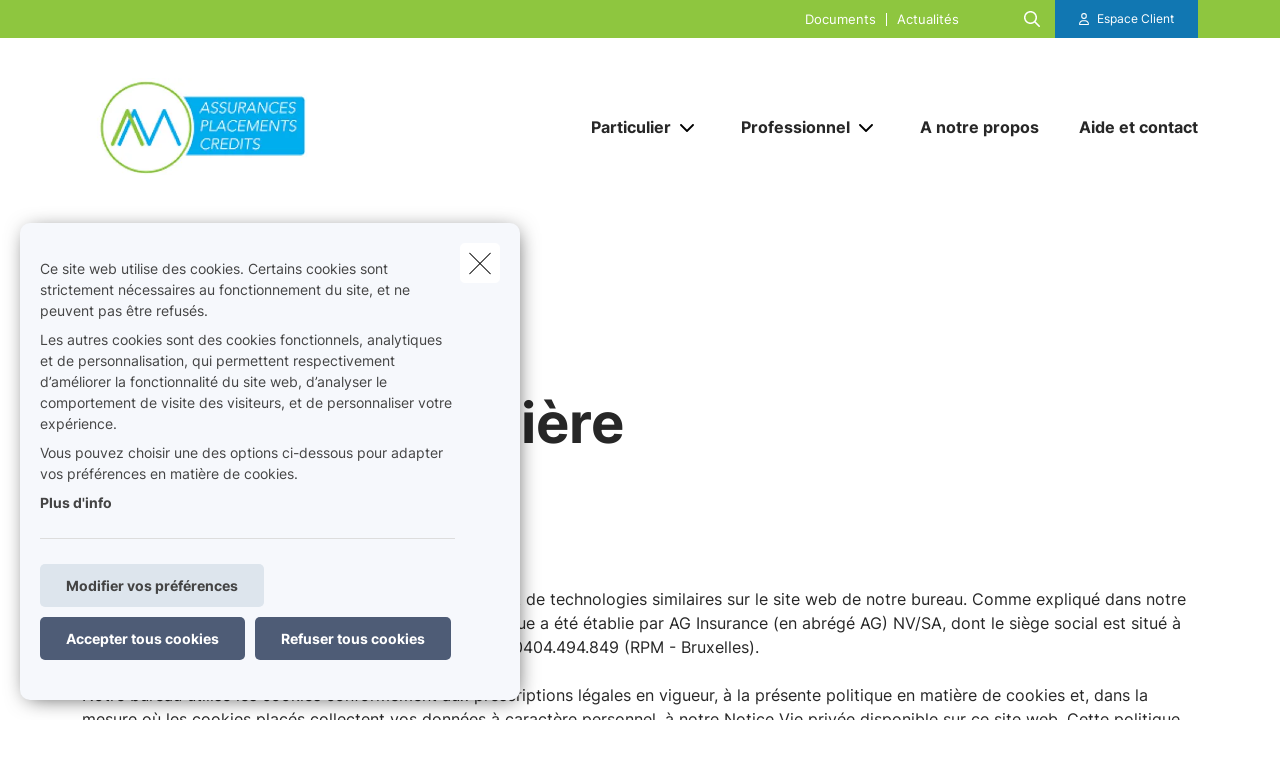

--- FILE ---
content_type: text/html; charset=UTF-8
request_url: https://www.amassurances.be/fr-be/politique-en-matiere-de-cookies
body_size: 20192
content:
<!DOCTYPE html><html lang="fr" dir="ltr" prefix="og: https://ogp.me/ns#"><head><meta charset="utf-8" /><noscript><style>form.antibot * :not(.antibot-message) { display: none !important; }</style></noscript><link rel="canonical" href="https://www.amassurances.be/fr-be/politique-en-matiere-de-cookies" /><meta name="google-site-verification" content="googleverificationsqli" /><meta name="Generator" content="Drupal 10 (https://www.drupal.org)" /><meta name="MobileOptimized" content="width" /><meta name="HandheldFriendly" content="true" /><meta name="viewport" content="width=device-width, initial-scale=1.0" /><link rel="alternate" hreflang="fr" href="https://www.amassurances.be/fr-be/politique-en-matiere-de-cookies" /><title>Politique en matière de cookies | AM Assurances</title><link rel="preload" as="font" href="/themes/custom/uiflow/fonts/Inter-Regular.woff" crossorigin="anonymous"><link rel="preload" as="font" href="/themes/custom/uiflow/fonts/Inter-Regular.woff2" crossorigin="anonymous"><link rel="preload" as="font" href="/themes/custom/uiflow/fonts/Inter-Bold.woff" crossorigin="anonymous"><link rel="preload" as="font" href="/themes/custom/uiflow/fonts/Inter-Bold.woff2" crossorigin="anonymous"><link rel="preload" as="font" href="/themes/custom/uiflow/fonts/Inter-Regular.woff" crossorigin="anonymous"><link rel="preload" as="font" href="/themes/custom/uiflow/fonts/Inter-Regular.woff2" crossorigin="anonymous"><link rel="preload" as="font" href="/themes/custom/uiflow/fonts/Inter-Bold.woff" crossorigin="anonymous"><link rel="preload" as="font" href="/themes/custom/uiflow/fonts/Inter-Bold.woff2" crossorigin="anonymous"><style>
@font-face {
font-family: Inter;
src: url('/themes/custom/uiflow/fonts/Inter-Regular.woff') format('woff2'),
url('/themes/custom/uiflow/fonts/Inter-Regular.woff2') format('woff');
font-weight: normal;
font-style: normal;
font-display: swap;
}@font-face {
font-family: Inter;
src: url('/themes/custom/uiflow/fonts/Inter-Bold.woff2') format('woff2'),
url('/themes/custom/uiflow/fonts/Inter-Bold.woff') format('woff');
font-weight: bold;
font-style: normal;
font-display: swap;
}@font-face {
font-family: Inter;
src: url('/themes/custom/uiflow/fonts/Inter-Regular.woff') format('woff2'),
url('/themes/custom/uiflow/fonts/Inter-Regular.woff2') format('woff');
font-weight: normal;
font-style: normal;
font-display: swap;
}@font-face {
font-family: Inter;
src: url('/themes/custom/uiflow/fonts/Inter-Bold.woff2') format('woff2'),
url('/themes/custom/uiflow/fonts/Inter-Bold.woff') format('woff');
font-weight: bold;
font-style: normal;
font-display: swap;
}
</style><style>
:root {
--fnt-primary: Inter;
--fnt-secondary: Inter;
--btn-style: 5px;
--img-style: 10px;
--clr-primary: #8EC63F;
--clr-primary-h: 84;
--clr-primary-s: 54%;
--clr-primary-l: 51%;
--clr-secondary: #1177B2;
--clr-secondary-h: 201;
--clr-secondary-s: 82%;
--clr-secondary-l: 38%;
--fa-primary-color: #8EC63F;
--fa-secondary-color: #1177B2;
--plyr-color-main: #8EC63F;
}
</style><link rel="stylesheet" media="all" href="/sites/default/files/css/css_FiXEXotA9dJYxs0qW0cG6Nt_RcbS24td0HCThcS1z3E.css?delta=0&amp;language=fr&amp;theme=uiflow&amp;include=eJxlyUEKgDAMBMAPVfukktZYi9GErEX8vQjixeuMkVN1sgVx8m4ko30y9t16loaFp-AlFdW1cdoYoMrxJ6kAARcO3mImcOhtFj1jEXIdnnyhimaSR26T0THb" /><link rel="stylesheet" media="all" href="/sites/default/files/css/css_fPiCCJ6OBgGkqCh0Vzv6-OojyOfvAglLx8dB1CYn6w8.css?delta=1&amp;language=fr&amp;theme=uiflow&amp;include=eJxlyUEKgDAMBMAPVfukktZYi9GErEX8vQjixeuMkVN1sgVx8m4ko30y9t16loaFp-AlFdW1cdoYoMrxJ6kAARcO3mImcOhtFj1jEXIdnnyhimaSR26T0THb" /><script src="https://fa.forward.weactivate-digital.be/37dd7a8ccb.js" defer crossorigin="anonymous"></script><link rel="shortcut icon" type="image/png" href="https://www.amassurances.be/sites/default/files/favicon/logo_seul_3.ico"></head><body class="cookie-message-shown"> <a href="#main-content" class="main-content focusable"> Aller au contenu principal </a><div class="dialog-off-canvas-main-canvas" data-off-canvas-main-canvas><div class="sprite-svg-hide"> <svg xmlns="http://www.w3.org/2000/svg" xmlns:xlink="http://www.w3.org/1999/xlink"><defs><style>
.sprite-symbol-usage {display: none;}
.sprite-symbol-usage:target {display: inline;}
</style><symbol viewBox="0 0 16.828 56" id="arrow-down-big"><g id="arrow-down-big_arrow-down" transform="translate(-3.586 36)" fill="none" stroke-linecap="round" stroke-linejoin="round" stroke-width="2"><path id="arrow-down-big_Line_42" data-name="Line 42" transform="translate(12 -35)" d="M0 0v54" /><path id="arrow-down-big_Path_23" data-name="Path 23" d="M19 12l-7 7-7-7" /></g></symbol><symbol viewBox="0 0 10 4.915" id="arrow-right"><path d="M7.008 1.565H.268A.268.268 0 000 1.833v1.25a.268.268 0 00.268.268h6.74v1.028a.536.536 0 00.915.379l1.921-1.921a.536.536 0 000-.758L7.922.158a.536.536 0 00-.915.379z" /></symbol><symbol viewBox="0 0 39.6 29.7" id="check"><path d="M9.9 26.87l2.83 2.83L39.6 2.83 36.77 0zm-9.86-9.9l9.9 9.9 2.83-2.83-9.9-9.9z" /></symbol><symbol viewBox="0 0 7.689 4.344" id="chevron-down"><path id="chevron-down_chevron-down" d="M6 9l3.137 3.137L12.275 9" transform="translate(-5.293 -8.293)" fill="none" stroke-linecap="round" stroke-linejoin="round" stroke-width="1" /></symbol><symbol viewBox="0 0 477.175 477.175" id="chevron-left"><path d="M145.188 238.575l215.5-215.5c5.3-5.3 5.3-13.8 0-19.1s-13.8-5.3-19.1 0l-225.1 225.1c-5.3 5.3-5.3 13.8 0 19.1l225.1 225c2.6 2.6 6.1 4 9.5 4s6.9-1.3 9.5-4c5.3-5.3 5.3-13.8 0-19.1l-215.4-215.5z" /></symbol><symbol viewBox="0 0 477.175 477.175" id="chevron-right"><path d="M360.731 229.075l-225.1-225.1c-5.3-5.3-13.8-5.3-19.1 0s-5.3 13.8 0 19.1l215.5 215.5-215.5 215.5c-5.3 5.3-5.3 13.8 0 19.1 2.6 2.6 6.1 4 9.5 4 3.4 0 6.9-1.3 9.5-4l225.1-225.1c5.3-5.2 5.3-13.8.1-19z" /></symbol><symbol viewBox="0 0 20 20" id="download-icon"><defs><style>#download-icon .cls-1{fill:none;stroke:currentColor;stroke-linecap:round;stroke-linejoin:round;stroke-width:2px}</style></defs><g id="download-icon_Laag_2" data-name="Laag 2"><g id="download-icon_Laag_1-2" data-name="Laag 1"><g id="download-icon_download"><path id="download-icon_Path_259" data-name="Path 259" class="cls-1" d="M19 13v4a2 2 0 01-2 2H3a2 2 0 01-2-2v-4" /><path id="download-icon_Path_260" data-name="Path 260" class="cls-1" d="M5 8l5 5 5-5" /><path id="download-icon_Line_69" data-name="Line 69" class="cls-1" d="M10 13V1" /></g></g></g></symbol><symbol viewBox="0 0 33.6 72" id="facebook"><path fill="currentColor" d="M7.26 13.95v9.91H0V36h7.26v36h14.92V36h10s.94-5.81 1.4-12.17H22.24v-8.29a3.52 3.52 0 013.24-2.9h8.13V0H22.55C6.9 0 7.27 12.13 7.27 13.95zm0 0" /></symbol><symbol viewBox="0 0 32 30.48" id="google-plus"><path fill="currentColor" d="M19.81 0h-9.39c-4.3 0-8.34 3-8.34 6.79s2.92 6.84 7.3 6.84c.31 0 .6-.07.89-.09a3.74 3.74 0 00-.48 1.76 3.7 3.7 0 001.3 2.64H9.42C4.1 17.95 0 21.33 0 24.85s4.49 5.63 9.81 5.63c6.07 0 9.42-3.45 9.42-6.91 0-2.77-.82-4.44-3.35-6.23-.87-.61-2.52-2.1-2.52-3s.29-1.53 1.84-2.74a6 6 0 002.71-4.74c0-2.41-1-5.35-3.05-5.35h3.43zm-3.15 23a4.49 4.49 0 01.12 1c0 2.8-1.81 5-7 5-3.68 0-6.34-2.33-6.34-5.13s3.3-5 7-5a8.13 8.13 0 012.38.38c2 1.35 3.43 2.14 3.84 3.72zm-5.9-10.47c-2.47-.07-4.82-2.76-5.24-6S6.75.8 9.22.87 14 3.55 14.46 6.8s-1.23 5.81-3.7 5.73zM27.43 12.18V7.61h-3.05v4.57h-4.57v3.05h4.57v4.57h3.05v-4.57H32v-3.05h-4.57z" /></symbol><symbol viewBox="0 0 11.31 12.181" id="house"><path d="M4.35 11.746V8.701a.467.467 0 01.435-.431h1.74a.468.468 0 01.435.431v3.045a.435.435 0 00.435.435h3.48a.435.435 0 00.435-.435v-6.09a.435.435 0 00-.127-.308l-1.178-1.177v-2.87A.435.435 0 009.57.866H8.7a.435.435 0 00-.435.435v1.13l-2.3-2.3a.435.435 0 00-.616 0l-5.22 5.22a.435.435 0 00-.127.308v6.09a.435.435 0 00.435.435h3.48a.435.435 0 00.433-.438z" /></symbol><symbol viewBox="0 0 85.5 85.4" id="instagram"><path fill="currentColor" d="M61.7 0H23.9A23.88 23.88 0 000 23.8v37.8a23.86 23.86 0 0023.8 23.8h37.9a23.86 23.86 0 0023.8-23.8V23.8A23.86 23.86 0 0061.7 0zm16.8 61.6a16.84 16.84 0 01-16.8 16.8H23.9A16.84 16.84 0 017.1 61.6V23.8A16.84 16.84 0 0123.9 7h37.8a16.84 16.84 0 0116.8 16.8z" /><path fill="currentColor" d="M42.8 20.6a22.1 22.1 0 1022.1 22.1 22.17 22.17 0 00-22.1-22.1zm0 37.2a15.1 15.1 0 1115.1-15.1 15.15 15.15 0 01-15.1 15.1z" /><circle fill="currentColor" cx="65.5" cy="20.2" r="5.7" /></symbol><symbol fill="none" viewBox="0 0 2002 1372" id="logo-sqli"><path d="M342.166 1074.18c-56.888 0-107.891-5.87-160.856-23.5-52.965-17.63-94.16-47.02-121.623-82.28C32.224 935.097 10.646 892 2.8 829.313h127.508c11.77 68.564 45.118 113.62 78.466 135.169 47.08 29.384 82.39 41.138 151.048 41.138 105.93 0 154.971-64.646 154.971-129.292 0-21.549-5.885-43.097-19.616-62.687-11.77-17.631-29.425-33.303-51.004-43.098-21.578-11.754-51.003-21.548-88.274-29.384l-105.93-21.549c-68.658-13.713-123.584-39.179-162.817-74.441C47.917 609.907 30.263 566.81 30.263 510c0-41.139 11.77-78.359 39.233-111.662 25.501-31.343 62.773-56.81 107.891-74.441 47.08-19.59 96.121-25.466 149.086-25.466 45.118 0 90.236 5.876 135.354 21.548 43.157 15.672 78.467 39.18 107.892 68.564 29.425 31.344 49.041 66.606 60.811 111.662H506.946c-9.809-48.974-23.54-80.318-64.735-107.744-29.425-19.589-66.697-31.343-123.585-31.343-49.041 0-103.968 15.672-135.354 60.728-11.77 17.631-19.617 39.179-19.617 66.605 0 47.015 27.464 78.359 72.582 92.072 19.616 7.836 45.118 13.713 80.428 21.549l103.968 21.548c78.466 15.672 135.354 43.098 174.587 78.359 37.272 35.262 56.888 84.236 56.888 141.046 0 52.893-15.693 97.949-45.118 131.252-29.425 35.263-66.696 56.813-107.891 74.443-45.118 19.59-96.121 25.46-156.933 25.46zm753.274-99.903c47.08 0 86.32-11.754 121.63-35.262 33.34-23.508 58.85-56.81 76.5-99.908 17.66-43.097 27.46-94.03 27.46-152.8 0-58.769-9.8-109.702-27.46-152.8-17.65-43.097-43.16-76.4-76.5-99.907-35.31-23.508-74.55-35.262-121.63-35.262s-88.27 11.754-121.62 35.262c-33.348 23.507-58.849 56.81-76.504 99.907-17.655 43.098-27.464 94.031-27.464 152.8 0 58.77 9.809 109.703 27.464 152.8 17.655 43.098 43.156 76.4 76.504 99.908 33.35 23.508 74.54 35.262 121.62 35.262zm219.71-662.134h137.32V1371.95h-137.32V895.918c-15.69 35.261-37.27 66.605-64.74 94.03-27.46 27.422-56.88 48.972-92.19 62.692-35.31 15.67-70.62 21.54-107.89 21.54-60.816 0-115.743-15.67-164.784-48.97-49.042-33.303-86.313-78.359-113.777-137.128-27.463-58.769-41.194-127.334-41.194-201.775s13.731-143.005 41.194-201.774c27.464-58.769 66.697-103.826 115.738-137.128 49.042-33.303 102.007-48.974 162.823-48.974 45.11 0 84.35 7.835 119.66 25.466 35.31 19.59 66.69 43.098 90.23 72.482 23.54 29.385 43.16 62.687 54.93 97.949V312.143zm411.95 748.327h-137.32V.667h137.32V1060.47zm274.63-883.496h-137.32V.667h137.32v176.307zm0 883.496h-137.32V312.143h137.32v748.327z" fill="#0F0E2B" /></symbol><symbol viewBox="0 0 512 512" id="magnifying-glass"><path d="M496.131 435.698L374.855 332.551c-12.537-11.283-25.945-16.463-36.776-15.963C366.707 283.054 384 239.549 384 192 384 85.961 298.039 0 192 0S0 85.961 0 192s85.961 192 192 192c47.549 0 91.054-17.293 124.588-45.922-.5 10.831 4.68 24.239 15.963 36.776L435.698 496.13c17.661 19.623 46.511 21.277 64.11 3.678s15.946-46.449-3.677-64.11zM192 320c-70.692 0-128-57.308-128-128S121.308 64 192 64s128 57.308 128 128-57.307 128-128 128z" /></symbol><symbol viewBox="0 0 512 512" id="play"><path d="M96 64l320 192L96 448z" /></symbol><symbol viewBox="0 0 12 12" id="plus"><path d="M4.91 0h2.18v12H4.91z" /><path transform="rotate(90 6 6)" d="M4.91 0h2.18v12H4.91z" /></symbol><symbol viewBox="0 0 512 512" id="quotes-left"><path d="M112.5 224c61.856 0 112 50.145 112 112s-50.144 112-112 112S.5 397.856.5 336L0 320C0 196.288 100.288 96 224 96v64c-42.737 0-82.917 16.643-113.137 46.863a162.322 162.322 0 00-15.915 18.51c5.719-.9 11.58-1.373 17.552-1.373zm288 0c61.855 0 112 50.145 112 112s-50.145 112-112 112-112-50.144-112-112l-.5-16c0-123.712 100.288-224 224-224v64c-42.737 0-82.917 16.643-113.137 46.863a162.23 162.23 0 00-15.916 18.51c5.72-.9 11.58-1.373 17.553-1.373z" /></symbol><symbol viewBox="0 0 512 512" id="quotes-right"><path d="M400 320c-61.856 0-112-50.145-112-112S338.144 96 400 96s112 50.144 112 112l.5 16c0 123.712-100.288 224-224 224v-64c42.737 0 82.917-16.643 113.137-46.863a162.322 162.322 0 0015.915-18.51c-5.719.9-11.58 1.373-17.552 1.373zm-288 0C50.145 320 0 269.855 0 208S50.145 96 112 96s112 50.144 112 112l.5 16c0 123.712-100.288 224-224 224v-64c42.737 0 82.917-16.643 113.137-46.863a162.23 162.23 0 0015.916-18.51c-5.72.9-11.58 1.373-17.553 1.373z" /></symbol><symbol viewBox="0 0 17 11" id="select"><g id="select_Page-1" stroke="none" stroke-width="1" fill="none" fill-rule="evenodd"><g id="select_Lid-worden" transform="translate(-663 -1089)" stroke-width="3" stroke="#171717"><g id="select_veld" transform="translate(515 1039)"><path id="select_Path-9" d="M149 51.06l7.512 7.512L163.814 51" /></g></g></g></symbol><symbol viewBox="0 0 512 512" id="shield"><path d="M73 127l183-77.6L439 127c5.9 2.5 9.1 7.8 9 12.8-.4 91.4-38.4 249.3-186.3 320.1-3.6 1.7-7.8 1.7-11.3 0C102.4 389 64.5 231.2 64 139.7c0-5 3.1-10.2 9-12.8zm384.7-44.2L269.4 2.9C265.2 1 260.7 0 256 0s-9.2 1-13.4 2.9L54.3 82.8c-22 9.3-38.4 31-38.3 57.2.5 99.2 41.3 280.7 213.6 363.2 16.7 8 36.1 8 52.8 0C454.8 420.7 495.5 239.2 496 140c.1-26.2-16.3-47.9-38.3-57.2zM369 209c9.4-9.4 9.4-24.6 0-33.9s-24.6-9.4-33.9 0l-111 111-47-47c-9.4-9.4-24.6-9.4-33.9 0s-9.4 24.6 0 33.9l64 64c9.4 9.4 24.6 9.4 33.9 0L369 209z" /></symbol><symbol viewBox="0 0 448 512" id="square-check"><path d="M337 175c9.4 9.4 9.4 24.6 0 33.9L209 337c-9.4 9.4-24.6 9.4-33.9 0l-64-64c-9.4-9.4-9.4-24.6 0-33.9s24.6-9.4 33.9 0l47 47L303 175c9.4-9.4 24.6-9.4 33.9 0z" fill="#fff" /><path d="M64 32C28.7 32 0 60.7 0 96v320c0 35.3 28.7 64 64 64h320c35.3 0 64-28.7 64-64V96c0-35.3-28.7-64-64-64H64zm273 177L209 337c-9.4 9.4-24.6 9.4-33.9 0l-64-64c-9.4-9.4-9.4-24.6 0-33.9s24.6-9.4 33.9 0l47 47L303 175c9.4-9.4 24.6-9.4 33.9 0s9.4 24.6 0 33.9z" fill="#06b232" /></symbol><symbol viewBox="0 0 18 14.62" id="twitter"><path fill="currentColor" d="M5.66 14.62a10.43 10.43 0 0010.51-10.5v-.48A7.51 7.51 0 0018 1.73a7.37 7.37 0 01-2.12.58 3.71 3.71 0 001.62-2 7.4 7.4 0 01-2.34.9 3.7 3.7 0 00-6.3 3.33A10.48 10.48 0 011.25.67 3.7 3.7 0 002.4 5.6a3.66 3.66 0 01-1.68-.46 3.69 3.69 0 003 3.62A3.69 3.69 0 012 8.87a3.7 3.7 0 003.45 2.56 7.41 7.41 0 01-4.57 1.59 7.52 7.52 0 01-.88-.06 10.45 10.45 0 005.66 1.66" /></symbol><symbol viewBox="0 0 15 15" id="user"><path d="M1.25 15A1.224 1.224 0 010 13.75c0-1.25 1.25-5 7.5-5s7.5 3.75 7.5 5A1.224 1.224 0 0113.75 15zM7.5 7.5a3.75 3.75 0 10-3.75-3.75A3.75 3.75 0 007.5 7.5z" /></symbol><symbol viewBox="0 0 10.03 10.03" id="x"><path transform="rotate(45 5.016 5.008)" d="M3.92-.99H6.1v12H3.92z" /><path transform="rotate(135 5.012 5.011)" d="M3.92-.99H6.1v12H3.92z" /></symbol><symbol viewBox="0 0 75 90" id="youtube"><path fill="currentColor" d="M63.44 65.83H58.5V63a2.33 2.33 0 012.33-2.32h.32A2.33 2.33 0 0163.5 63zm-18.53-6.15a2.11 2.11 0 00-2.28 1.87v14a2.33 2.33 0 004.56 0v-14a2.11 2.11 0 00-2.28-1.87zM75 51.88v26.54C75 84.79 69.5 90 62.73 90H12.27C5.5 90 0 84.79 0 78.42V51.88C0 45.51 5.5 40.3 12.27 40.3h50.46C69.5 40.3 75 45.51 75 51.88zM15.64 81.31v-28h6.26V49.2H5.23v4.07h5.2v28zm18.75-23.8h-5.22v14.93a26.46 26.46 0 010 3.62c-.42 1.16-2.33 2.39-3.07.13a29.71 29.71 0 010-3.64v-15h-5.23v14.8c0 2.27-.05 4 0 4.73.13 1.36.08 2.94 1.34 3.84 2.35 1.69 6.84-.25 8-2.67v3.08h4.19V57.51zm16.68 17.1V62.18c0-4.74-3.55-7.57-8.36-3.74V49.2H37.5v31.9l4.27-.1.39-2c5.48 5.07 8.92 1.63 8.91-4.39zM67.39 73H63.5v2.71a2.13 2.13 0 01-2.14 2.12h-.77a2.14 2.14 0 01-2.14-2.12V70h9v-3.42a53.17 53.17 0 00-.27-6.33c-.64-4.45-6.89-5.16-10.05-2.88a5.89 5.89 0 00-2.19 2.94 16.58 16.58 0 00-.67 5.25V73c-.06 12.3 14.91 10.56 13.12 0zM47.33 32.73a3.55 3.55 0 001.25 1.58 3.63 3.63 0 002.13.59 3.32 3.32 0 002-.62 4.79 4.79 0 001.46-1.87l-.1 2h5.83V9.74h-4.58V29a1.91 1.91 0 01-3.82 0V9.74h-4.77v16.67c0 2.12 0 3.54.1 4.26a7.17 7.17 0 00.5 2.06zm-17.62-14a20.57 20.57 0 01.59-5.56 6 6 0 016.08-4.43 7.21 7.21 0 013.46.78 5.76 5.76 0 012.23 2 8 8 0 011.08 2.57 20.53 20.53 0 01.29 4v6.25a33.85 33.85 0 01-.27 5.05 8 8 0 01-1.15 3 5.43 5.43 0 01-2.24 2.06 7.14 7.14 0 01-3.15.66 8.76 8.76 0 01-3.36-.56A4.61 4.61 0 0131.13 33a7.61 7.61 0 01-1.09-2.77 26.71 26.71 0 01-.32-4.87v-6.59zm4.55 9.82a2.32 2.32 0 104.62 0V15.43a2.32 2.32 0 10-4.62 0zm-16.08 6.69h5.48v-19L30.15 0h-6l-3.44 12.1L17.22 0h-5.94l6.89 16.28z" /></symbol></defs><use id="arrow-down-big-usage" xlink:href="#arrow-down-big" class="sprite-symbol-usage" /><use id="arrow-right-usage" xlink:href="#arrow-right" class="sprite-symbol-usage" /><use id="check-usage" xlink:href="#check" class="sprite-symbol-usage" /><use id="chevron-down-usage" xlink:href="#chevron-down" class="sprite-symbol-usage" /><use id="chevron-left-usage" xlink:href="#chevron-left" class="sprite-symbol-usage" /><use id="chevron-right-usage" xlink:href="#chevron-right" class="sprite-symbol-usage" /><use id="download-icon-usage" xlink:href="#download-icon" class="sprite-symbol-usage" /><use id="facebook-usage" xlink:href="#facebook" class="sprite-symbol-usage" /><use id="google-plus-usage" xlink:href="#google-plus" class="sprite-symbol-usage" /><use id="house-usage" xlink:href="#house" class="sprite-symbol-usage" /><use id="instagram-usage" xlink:href="#instagram" class="sprite-symbol-usage" /><use id="logo-sqli-usage" xlink:href="#logo-sqli" class="sprite-symbol-usage" /><use id="magnifying-glass-usage" xlink:href="#magnifying-glass" class="sprite-symbol-usage" /><use id="play-usage" xlink:href="#play" class="sprite-symbol-usage" /><use id="plus-usage" xlink:href="#plus" class="sprite-symbol-usage" /><use id="quotes-left-usage" xlink:href="#quotes-left" class="sprite-symbol-usage" /><use id="quotes-right-usage" xlink:href="#quotes-right" class="sprite-symbol-usage" /><use id="select-usage" xlink:href="#select" class="sprite-symbol-usage" /><use id="shield-usage" xlink:href="#shield" class="sprite-symbol-usage" /><use id="square-check-usage" xlink:href="#square-check" class="sprite-symbol-usage" /><use id="twitter-usage" xlink:href="#twitter" class="sprite-symbol-usage" /><use id="user-usage" xlink:href="#user" class="sprite-symbol-usage" /><use id="x-usage" xlink:href="#x" class="sprite-symbol-usage" /><use id="youtube-usage" xlink:href="#youtube" class="sprite-symbol-usage" /></svg></div><div class="app-body"> <header class="app-header"><div class="header js-header header--secondary"><div class="header__outer-wrapper"><div class="header__bg"></div><div class="container container--header"><div class="row"><div class="col-12"><div class="header__wrapper"> <a href="/fr-be" class="header__logo header__logo--2 js-header-logo-2" aria-label="Aller à la page d&#039;accueil"> <picture> <source srcset="/sites/default/files/styles/header_logo_desktop/public/agency-logo/logo_site_232_90_0_3.png.webp?itok=WD0BJp6Z 1x" media="all and (min-width: 992px)" type="image/webp" width="400" height="155"/> <source srcset="/sites/default/files/styles/header_logo_mobile/public/agency-logo/logo_site_232_90_0_3.png.webp?itok=EmSId8Xc 1x" media="all and (min-width: 768px)" type="image/webp" width="200" height="78"/> <source srcset="/sites/default/files/styles/header_logo_mobile/public/agency-logo/logo_site_232_90_0_3.png.webp?itok=EmSId8Xc 1x" media="all and (max-width: 576px)" type="image/webp" width="200" height="78"/> <img src="/sites/default/files/styles/header_logo_desktop/public/agency-logo/logo_site_232_90_0_3.png.webp?itok=WD0BJp6Z" alt="" width="" height="" loading="lazy" /> </picture></a><div class="header__nav js-header-nav"><div class="header__nav__wrapper"><div class="header__nav__top"><div class="header__nav__top__bg"></div><div class="header__nav__top__menu"><div class="nav__extra"></div><div class="nav__extra"> <nav class="nav__extra__menu"><ul class="nav__extra__menu__list"><li class="nav__extra__menu__item"> <a href="/fr-be/documents" data-drupal-link-system-path="node/16">Documents</a></li><li class="nav__extra__menu__item"> <a href="/fr-be/news" data-drupal-link-system-path="node/17">Actualités</a></li></ul> </nav></div><div class="nav__search js-nav-search"> <button type="button" class="nav__search__btn js-nav-search-btn" aria-label="Rechercher ce site web"> <span class="fa-icon"> <i class="fa-regular fa-magnifying-glass"></i> </span> </button><div class="nav__search__form js-nav-search-form js-nav-search-form-desktop"><form class="general-search-form" data-drupal-selector="general-search-form" action="/fr-be/search/content" method="GET" id="general-search-form" accept-charset="UTF-8"><div class="js-form-item form-item form-type-textfield js-form-type-textfield form-item-keys js-form-item-keys form-no-label"> <input data-drupal-selector="edit-keys" type="text" id="edit-keys" name="keys" value="" size="60" maxlength="128" class="form-text" /></div><input data-drupal-selector="edit-submit" type="submit" id="edit-submit" name="submit-search" value="Rechercher" class="button js-form-submit form-submit" /><input autocomplete="off" data-drupal-selector="form-u9brloicy-lwyt9h4ijw8fo8kvejgyamws17a-9rwt4" type="hidden" name="form_build_id" value="form-u9brlOIcY-LWyt9H4IJw8FO8kVeJGyaMWS17a_9Rwt4" /><input data-drupal-selector="edit-general-search-form" type="hidden" name="form_id" value="general_search_form" /></form></div></div><div class="nav__login__wrapper"> <button type="button" class="nav__login js-zone-click" data-bs-toggle="modal" data-bs-target="#clientZoneModal" aria-label="Espace client"> <i class="fa-regular fa-user"></i> <span class="ms-2 nowrap stretched-link"> Espace Client </span> </button></div></div></div><div class="header__nav__bottom"> <a href="/fr-be" class="header__logo" aria-label="Aller à la page d&#039;accueil"> <picture> <source srcset="/sites/default/files/styles/header_logo_desktop/public/agency-logo/logo_site_232_90_0_3.png.webp?itok=WD0BJp6Z 1x" media="all and (min-width: 992px)" type="image/webp" width="400" height="155"/> <source srcset="/sites/default/files/styles/header_logo_mobile/public/agency-logo/logo_site_232_90_0_3.png.webp?itok=EmSId8Xc 1x" media="all and (min-width: 768px)" type="image/webp" width="200" height="78"/> <source srcset="/sites/default/files/styles/header_logo_mobile/public/agency-logo/logo_site_232_90_0_3.png.webp?itok=EmSId8Xc 1x" media="all and (max-width: 576px)" type="image/webp" width="200" height="78"/> <img src="/sites/default/files/styles/header_logo_desktop/public/agency-logo/logo_site_232_90_0_3.png.webp?itok=WD0BJp6Z" alt="" width="" height="" loading="lazy" /> </picture></a> <nav class="nav__main"><ul class="nav__main__list"><li class="nav__main__item js-nav-main-item expanded"><div class="nav__main__item__wrapper"> <button type="button" class="nav__main__item__link js-nav-main-item-link" aria-label="Particulier" aria-pressed="false"> <span class="label">Particulier</span> </button> <button class="icon--chevron-menu__wrapper js-btn-subnav" aria-label="Open submenu"> <i class="fa-solid fa-chevron-down"></i> </button></div> <nav class="nav__main__subnav js-nav-main-subnav" data-match-height-group="subnav-1"><div class="nav__main__subnav__wrapper"><div class="row"><div class="col-12"><div class="nav__main__subnav__header"> <button class="btn--go-back js-btn-back" aria-label="Fermer sous-menu"> <span class="fa-icon me-3"> <i class="fa-solid fa-chevron-left"></i> </span> </button> <span class="nav__main__subnav__header__link" aria-label="Particulier">Particulier</span></div><div class="row"><div class="col-lg-3 col-xl-2 nav__main__subnav__column"><ul class="nav__main__subnav__list"><li class="nav__main__subnav__item js-subnav-item"> <a href="/fr-be/mobilite" class="nav__main__subnav__item__link nav__main__subnav__item__link__sub js-subnav-item-link" aria-label="Mobilité" data-match-height="subnav-link" data-match-height-enable="(min-width: 992px)" data-drupal-link-system-path="node/77"> <span class="fa-icon me-3"> <i class="far fa-car"></i> </span> <span>Mobilité</span> <span class="fa-icon fa-icon--chevron"> <i class="fa-solid fa-chevron-right"></i> </span> </a><div class="nav__main__subbernav js-subbernav"><div class="nav__main__subnav__header"> <button class="btn--go-back js-btn-sub-back" aria-label="Fermer sous-menu"> <span class="fa-icon me-3"> <i class="fa-solid fa-chevron-left"></i> </span> </button> <a href="/fr-be/mobilite" class="nav__main__subnav__header__link" aria-label="Mobilité" data-drupal-link-system-path="node/77">Mobilité</a> <span class="nav__main__subnav__header__border"></span></div><ul class="nav__main__subbernav__list"><li class="nav__main__subbernav__item"> <a href="/fr-be/mobilite/auto" data-drupal-link-system-path="node/24">Auto</a></li><li class="nav__main__subbernav__item"> <a href="/fr-be/mobilite/moto" data-drupal-link-system-path="node/25">Moto</a></li><li class="nav__main__subbernav__item"> <a href="/fr-be/mobilite/velo" data-drupal-link-system-path="node/26">Vélo</a></li><li class="nav__main__subbernav__item"> <a href="/fr-be/mobilite/motorhome" data-drupal-link-system-path="node/27">Motorhome</a></li></ul></div></li></ul></div><div class="col-lg-3 col-xl-2 nav__main__subnav__column"><ul class="nav__main__subnav__list"><li class="nav__main__subnav__item js-subnav-item"> <a href="/fr-be/habitation" class="nav__main__subnav__item__link nav__main__subnav__item__link__sub js-subnav-item-link" aria-label="Habitation" data-match-height="subnav-link" data-match-height-enable="(min-width: 992px)" data-drupal-link-system-path="node/78"> <span class="fa-icon me-3"> <i class="far fa-house-chimney"></i> </span> <span>Habitation</span> <span class="fa-icon fa-icon--chevron"> <i class="fa-solid fa-chevron-right"></i> </span> </a><div class="nav__main__subbernav js-subbernav"><div class="nav__main__subnav__header"> <button class="btn--go-back js-btn-sub-back" aria-label="Fermer sous-menu"> <span class="fa-icon me-3"> <i class="fa-solid fa-chevron-left"></i> </span> </button> <a href="/fr-be/habitation" class="nav__main__subnav__header__link" aria-label="Habitation" data-drupal-link-system-path="node/78">Habitation</a> <span class="nav__main__subnav__header__border"></span></div><ul class="nav__main__subbernav__list"><li class="nav__main__subbernav__item"> <a href="/fr-be/habitation/incendie" data-drupal-link-system-path="node/13">Incendie</a></li><li class="nav__main__subbernav__item"> <a href="/fr-be/habitation/vol" data-drupal-link-system-path="node/19">Vol</a></li><li class="nav__main__subbernav__item"> <a href="/fr-be/habitation/bailleur-locataire" data-drupal-link-system-path="node/20">Bailleur-locataire</a></li><li class="nav__main__subbernav__item"> <a href="/fr-be/habitation/financement-immobilier" data-drupal-link-system-path="node/28">Crédits</a></li></ul></div></li></ul></div><div class="col-lg-3 col-xl-2 nav__main__subnav__column"><ul class="nav__main__subnav__list"><li class="nav__main__subnav__item js-subnav-item"> <a href="/fr-be/famille-et-protection-juridique" class="nav__main__subnav__item__link nav__main__subnav__item__link__sub js-subnav-item-link" aria-label="Famille et protection juridique" data-match-height="subnav-link" data-match-height-enable="(min-width: 992px)" data-drupal-link-system-path="node/79"> <span class="fa-icon me-3"> <i class="far fa-heart"></i> </span> <span>Famille et protection juridique</span> <span class="fa-icon fa-icon--chevron"> <i class="fa-solid fa-chevron-right"></i> </span> </a><div class="nav__main__subbernav js-subbernav"><div class="nav__main__subnav__header"> <button class="btn--go-back js-btn-sub-back" aria-label="Fermer sous-menu"> <span class="fa-icon me-3"> <i class="fa-solid fa-chevron-left"></i> </span> </button> <a href="/fr-be/famille-et-protection-juridique" class="nav__main__subnav__header__link" aria-label="Famille et protection juridique" data-drupal-link-system-path="node/79">Famille et protection juridique</a> <span class="nav__main__subnav__header__border"></span></div><ul class="nav__main__subbernav__list"><li class="nav__main__subbernav__item"> <a href="/fr-be/famille-et-protection-juridique/assurance-familiale" data-drupal-link-system-path="node/21">Assurance familiale</a></li><li class="nav__main__subbernav__item"> <a href="/fr-be/famille-et-protection-juridique/accidents" data-drupal-link-system-path="node/29">Accidents</a></li><li class="nav__main__subbernav__item"> <a href="/fr-be/famille-et-protection-juridique/deces-et-invalidite" data-drupal-link-system-path="node/30">Décès et invalidité</a></li><li class="nav__main__subbernav__item"> <a href="/fr-be/famille-et-protection-juridique/assurance-voyage" data-drupal-link-system-path="node/31">Assurance voyage</a></li><li class="nav__main__subbernav__item"> <a href="/fr-be/famille-et-protection-juridique/assurance-protection-juridique" data-drupal-link-system-path="node/481">Assurance protection juridique</a></li></ul></div></li></ul></div><div class="col-lg-3 col-xl-2 nav__main__subnav__column"><ul class="nav__main__subnav__list"><li class="nav__main__subnav__item js-subnav-item"> <a href="/fr-be/hospitalisation" class="nav__main__subnav__item__link nav__main__subnav__item__link__sub js-subnav-item-link" aria-label="Hospitalisation" data-match-height="subnav-link" data-match-height-enable="(min-width: 992px)" data-drupal-link-system-path="node/80"> <span class="fa-icon me-3"> <i class="far fa-stethoscope"></i> </span> <span>Hospitalisation</span> <span class="fa-icon fa-icon--chevron"> <i class="fa-solid fa-chevron-right"></i> </span> </a><div class="nav__main__subbernav js-subbernav"><div class="nav__main__subnav__header"> <button class="btn--go-back js-btn-sub-back" aria-label="Fermer sous-menu"> <span class="fa-icon me-3"> <i class="fa-solid fa-chevron-left"></i> </span> </button> <a href="/fr-be/hospitalisation" class="nav__main__subnav__header__link" aria-label="Hospitalisation" data-drupal-link-system-path="node/80">Hospitalisation</a> <span class="nav__main__subnav__header__border"></span></div><ul class="nav__main__subbernav__list"><li class="nav__main__subbernav__item"> <a href="/fr-be/hospitalisation/assurance-hospitalisation" data-drupal-link-system-path="node/33">Assurance hospitalisation</a></li><li class="nav__main__subbernav__item"> <a href="/fr-be/hospitalisation/assurance-de-groupe" data-drupal-link-system-path="node/34">Assurance de groupe</a></li></ul></div></li></ul></div><div class="col-lg-3 col-xl-2 nav__main__subnav__column"><ul class="nav__main__subnav__list"><li class="nav__main__subnav__item js-subnav-item"> <a href="/fr-be/epargne-et-placements" class="nav__main__subnav__item__link nav__main__subnav__item__link__sub js-subnav-item-link" aria-label="Épargne et placements" data-match-height="subnav-link" data-match-height-enable="(min-width: 992px)" data-drupal-link-system-path="node/81"> <span class="fa-icon me-3"> <i class="far fa-piggy-bank"></i> </span> <span>Épargne et placements</span> <span class="fa-icon fa-icon--chevron"> <i class="fa-solid fa-chevron-right"></i> </span> </a><div class="nav__main__subbernav js-subbernav"><div class="nav__main__subnav__header"> <button class="btn--go-back js-btn-sub-back" aria-label="Fermer sous-menu"> <span class="fa-icon me-3"> <i class="fa-solid fa-chevron-left"></i> </span> </button> <a href="/fr-be/epargne-et-placements" class="nav__main__subnav__header__link" aria-label="Épargne et placements" data-drupal-link-system-path="node/81">Épargne et placements</a> <span class="nav__main__subnav__header__border"></span></div><ul class="nav__main__subbernav__list"><li class="nav__main__subbernav__item"> <a href="/fr-be/epargne-et-placements/epargne" data-drupal-link-system-path="node/36">Épargne</a></li><li class="nav__main__subbernav__item"> <a href="/fr-be/epargne-et-placements/placements" data-drupal-link-system-path="node/37">Placements</a></li></ul></div></li></ul></div><div class="col-lg-3 col-xl-2 nav__main__subnav__column"><ul class="nav__main__subnav__list"><li class="nav__main__subnav__item js-subnav-item"> <a href="/fr-be/pension" class="nav__main__subnav__item__link nav__main__subnav__item__link__sub js-subnav-item-link" aria-label="Pension" data-match-height="subnav-link" data-match-height-enable="(min-width: 992px)" data-drupal-link-system-path="node/82"> <span class="fa-icon me-3"> <i class="far fa-draw-circle"></i> </span> <span>Pension</span> <span class="fa-icon fa-icon--chevron"> <i class="fa-solid fa-chevron-right"></i> </span> </a><div class="nav__main__subbernav js-subbernav"><div class="nav__main__subnav__header"> <button class="btn--go-back js-btn-sub-back" aria-label="Fermer sous-menu"> <span class="fa-icon me-3"> <i class="fa-solid fa-chevron-left"></i> </span> </button> <a href="/fr-be/pension" class="nav__main__subnav__header__link" aria-label="Pension" data-drupal-link-system-path="node/82">Pension</a> <span class="nav__main__subnav__header__border"></span></div><ul class="nav__main__subbernav__list"><li class="nav__main__subbernav__item"> <a href="/fr-be/pension/epargne-pension" data-drupal-link-system-path="node/39">Épargne-pension</a></li><li class="nav__main__subbernav__item"> <a href="/fr-be/pension/epargne-long-terme" data-drupal-link-system-path="node/40">Épargne à long terme</a></li><li class="nav__main__subbernav__item"> <a href="/fr-be/pension/assurance-de-groupe" data-drupal-link-system-path="node/41">Assurance de groupe</a></li></ul></div></li></ul></div></div></div></div></div> </nav></li><li class="nav__main__item js-nav-main-item expanded"><div class="nav__main__item__wrapper"> <button type="button" class="nav__main__item__link js-nav-main-item-link" aria-label="Professionnel" aria-pressed="false"> <span class="label">Professionnel</span> </button> <button class="icon--chevron-menu__wrapper js-btn-subnav" aria-label="Open submenu"> <i class="fa-solid fa-chevron-down"></i> </button></div> <nav class="nav__main__subnav js-nav-main-subnav" data-match-height-group="subnav-2"><div class="nav__main__subnav__wrapper"><div class="row"><div class="col-12"><div class="nav__main__subnav__header"> <button class="btn--go-back js-btn-back" aria-label="Fermer sous-menu"> <span class="fa-icon me-3"> <i class="fa-solid fa-chevron-left"></i> </span> </button> <span class="nav__main__subnav__header__link" aria-label="Professionnel">Professionnel</span></div><div class="row"><div class="col-lg-3 col-xl-2 nav__main__subnav__column"><ul class="nav__main__subnav__list"><li class="nav__main__subnav__item js-subnav-item"> <a href="/fr-be/entreprise" class="nav__main__subnav__item__link nav__main__subnav__item__link__sub js-subnav-item-link" aria-label="Entreprise" data-match-height="subnav-link" data-match-height-enable="(min-width: 992px)" data-drupal-link-system-path="node/83"> <span class="fa-icon me-3"> <i class="far fa-buildings"></i> </span> <span>Entreprise</span> <span class="fa-icon fa-icon--chevron"> <i class="fa-solid fa-chevron-right"></i> </span> </a><div class="nav__main__subbernav js-subbernav"><div class="nav__main__subnav__header"> <button class="btn--go-back js-btn-sub-back" aria-label="Fermer sous-menu"> <span class="fa-icon me-3"> <i class="fa-solid fa-chevron-left"></i> </span> </button> <a href="/fr-be/entreprise" class="nav__main__subnav__header__link" aria-label="Entreprise" data-drupal-link-system-path="node/83">Entreprise</a> <span class="nav__main__subnav__header__border"></span></div><ul class="nav__main__subbernav__list"><li class="nav__main__subbernav__item"> <a href="/fr-be/entreprise/vehicules-de-societe" data-drupal-link-system-path="node/42">Véhicules de société</a></li><li class="nav__main__subbernav__item"> <a href="/fr-be/entreprise/batiments" data-drupal-link-system-path="node/44">Bâtiments</a></li><li class="nav__main__subbernav__item"> <a href="/fr-be/entreprise/materiel" data-drupal-link-system-path="node/45">Matériel</a></li><li class="nav__main__subbernav__item"> <a href="/fr-be/entreprise/responsabilite" data-drupal-link-system-path="node/46">Responsabilité</a></li></ul></div></li></ul></div><div class="col-lg-3 col-xl-2 nav__main__subnav__column"><ul class="nav__main__subnav__list"><li class="nav__main__subnav__item js-subnav-item"> <a href="/fr-be/personnel" class="nav__main__subnav__item__link nav__main__subnav__item__link__sub js-subnav-item-link" aria-label="Personnel" data-match-height="subnav-link" data-match-height-enable="(min-width: 992px)" data-drupal-link-system-path="node/111"> <span class="fa-icon me-3"> <i class="far fa-users"></i> </span> <span>Personnel</span> <span class="fa-icon fa-icon--chevron"> <i class="fa-solid fa-chevron-right"></i> </span> </a><div class="nav__main__subbernav js-subbernav"><div class="nav__main__subnav__header"> <button class="btn--go-back js-btn-sub-back" aria-label="Fermer sous-menu"> <span class="fa-icon me-3"> <i class="fa-solid fa-chevron-left"></i> </span> </button> <a href="/fr-be/personnel" class="nav__main__subnav__header__link" aria-label="Personnel" data-drupal-link-system-path="node/111">Personnel</a> <span class="nav__main__subnav__header__border"></span></div><ul class="nav__main__subbernav__list"><li class="nav__main__subbernav__item"> <a href="/fr-be/personnel/accidents-du-travail" data-drupal-link-system-path="node/112">Accidents du travail</a></li><li class="nav__main__subbernav__item"> <a href="/fr-be/personnel/assurance-de-groupe" data-drupal-link-system-path="node/113">Assurance de groupe</a></li><li class="nav__main__subbernav__item"> <a href="/fr-be/personnel/hospitalisation" data-drupal-link-system-path="node/114">Hospitalisation</a></li></ul></div></li></ul></div><div class="col-lg-3 col-xl-2 nav__main__subnav__column"><ul class="nav__main__subnav__list"><li class="nav__main__subnav__item js-subnav-item"> <a href="/fr-be/revenu" class="nav__main__subnav__item__link nav__main__subnav__item__link__sub js-subnav-item-link" aria-label="Revenu" data-match-height="subnav-link" data-match-height-enable="(min-width: 992px)" data-drupal-link-system-path="node/120"> <span class="fa-icon me-3"> <i class="far fa-sack-dollar"></i> </span> <span>Revenu</span> <span class="fa-icon fa-icon--chevron"> <i class="fa-solid fa-chevron-right"></i> </span> </a><div class="nav__main__subbernav js-subbernav"><div class="nav__main__subnav__header"> <button class="btn--go-back js-btn-sub-back" aria-label="Fermer sous-menu"> <span class="fa-icon me-3"> <i class="fa-solid fa-chevron-left"></i> </span> </button> <a href="/fr-be/revenu" class="nav__main__subnav__header__link" aria-label="Revenu" data-drupal-link-system-path="node/120">Revenu</a> <span class="nav__main__subnav__header__border"></span></div><ul class="nav__main__subbernav__list"><li class="nav__main__subbernav__item"> <a href="/fr-be/revenu/revenu-garanti" data-drupal-link-system-path="node/121">Revenu garanti</a></li><li class="nav__main__subbernav__item"> <a href="/fr-be/revenu/constitution-de-pension" data-drupal-link-system-path="node/127">Constitution de pension</a></li><li class="nav__main__subbernav__item"> <a href="/fr-be/revenu/assurance-deces" data-drupal-link-system-path="node/128">Assurance décès</a></li><li class="nav__main__subbernav__item"> <a href="/fr-be/revenu/placements" data-drupal-link-system-path="node/129">Placements</a></li></ul></div></li></ul></div></div></div></div></div> </nav></li><li class="nav__main__item js-nav-main-item"><div class="nav__main__item__wrapper"> <a href="/fr-be/propos-de-nous" class="nav__main__item__link js-nav-main-item-link" aria-label="A notre propos" data-sh-selector="3" data-drupal-link-system-path="node/10"> <span class="label">A notre propos</span> </a></div></li><li class="nav__main__item js-nav-main-item"><div class="nav__main__item__wrapper"> <a href="/fr-be/comment-pouvons-nous-vous-aider" class="nav__main__item__link js-nav-main-item-link" aria-label="Aide et contact" data-sh-selector="4" data-drupal-link-system-path="node/11"> <span class="label">Aide et contact</span> </a></div></li></ul> </nav></div></div></div><div class="header__search__mobile js-header-search-mobile"><div class="header__search__mobile__bg"></div><div class="header__search__mobile__wrapper"> <span class="fa-icon"> <i class="fa-regular fa-magnifying-glass"></i> </span><div class="nav__search__form js-nav-search-form js-nav-search-form-mobile"></div></div></div><div class="header__tail"> <button type="button" class="nav__search__mobile__btn js-nav-search-mobile-btn" aria-label="Rechercher ce site web"> <span class="fa-icon"> <i class="fa-regular fa-magnifying-glass"></i> </span> </button> <button class="nav__hamburger fake-focus js-header-hamburger-btn" aria-label="Ouvrir le menu déroulant"> <span class="hamburger hamburger--stand js-header-hamburger-icon"> <span class="hamburger-box"> <span class="hamburger-inner"></span> </span> </span> </button></div></div></div></div></div></div></div><div data-drupal-messages-fallback class="hidden"></div> </header><div><div class="sticky-buttons__cookie"> <button class="button button--xlarge js-sticky-cookie"> <svg> <use xlink:href="#shield"/> </svg> <span class="button__cookie-text" tabindex="0"> Préférences de consentement </span> </button></div></div> <nav class="sticky-buttons js-sticky-buttons"><div class="container-max js-sticky-buttons-container"><div class="sticky-buttons__wrapper js-sticky-buttons-wrapper"><ul class="sticky-buttons__list"></ul></div></div> </nav> <main class="app-main" id="main-content"> <section class="app-section js-scroll-container"><div class="node node--type-legal-page node--view-mode-full clearfix legal-page" data-universe="no-domain"> <section class="hero-media hero-media--text js-hero-fixed container-max"><div class="container"><div class="row"><div class="col-12 col-lg-8 col-xl-6"><div class="media__intro"><div class="media__intro__wrapper"><h1 class="media__intro__title"><span>Politique en matière de cookies</span></h1></div></div></div></div></div> </section><div class="arrow-down js-arrow-down"> <svg class="arrow-down__icon"> <use xlink:href="#arrow-down-big"/> </svg></div><div class="js-field-blocks"> <section class="clearfix paragraph--text""><div class="container"><div class="row"><div class="col-12"><div class="wysiwyg paragraph--text__content js-text text-left"><p>Cette politique vous informe sur l'utilisation de cookies et de technologies similaires sur le site web de notre bureau. Comme expliqué dans notre Notice Vie privée disponible sur ce site web, cette politique a été établie par AG Insurance (en abrégé AG) NV/SA, dont le siège social est situé à B-1000 Bruxelles, Boulevard Emile Jacqmain 53, TVA BE 0404.494.849 (RPM - Bruxelles).</p><p>Notre bureau utilise les cookies conformément aux prescriptions légales en vigueur, à la présente politique en matière de cookies et, dans la mesure où les cookies placés collectent vos données à caractère personnel, à notre Notice Vie privée disponible sur ce site web. Cette politique en matière de cookies s'applique à ce site web de notre bureau.</p><p>Dans la mesure où les cookies collectent vos données à caractère personnel, notre bureau supervise le traitement de vos données personnelles. Vous trouverez plus d'informations générales sur la manière dont notre bureau utilise vos données à caractère personnel dans notre Notice Vie privée disponible sur ce site web.</p><p>&nbsp;</p><p><div class="storage-block"><div><div class="storage-block__content"><div class="storage-block__description"><h2>Préférences de cookies</h2><p>En visitant le site web pour la première fois, vous pouviez définir vos préférences d'usage de cookies.<br>Si vous désirez réviser ou modifier ces préférences, veuillez appuyez sur le bouton ci-dessous.</p></div></div><div class="storage-block__actions"><div class="storage-block__actions"> <a class=" button js-cookie-adjust-cookies" href="#">Changez vos préférences</a> <a class="button cookie__link-underline js-cookie-disagree js-cookie-disagree-btn js-cookie-token-checked" href="#">Refuser tous cookies</a></div></div></div></div></p><p>&nbsp;</p><p>&nbsp;</p><h2>1. Qu'est-ce qu'un cookie ?</h2><p>Un cookie est un petit fichier texte stocké durant sa durée de vie sur votre ordinateur, tablette, smartphone ou tout autre appareil connecté à internet lorsque vous visitez un site web ou que vous utilisez une application. Chaque fois que vous visitez ce site ou que vous utilisez cette application, le serveur (internet) lit les informations contenues dans le cookie qui était précédemment sauvegardé sur votre appareil.</p><p>En plus des cookies, d'autres technologies dotées de fonctions similaires peuvent être utilisées sur notre site internet. Dans la présente politique en matière de cookies, nous entendons par « cookie » à la fois les cookies et les technologies similaires.</p><h2><a>2. Quels cookies utilisons-nous ?&nbsp;</a>&nbsp;</h2><h3>A. Nous utilisons des « cookies strictement nécessaires »</h3><p>Ils sont indispensables au bon fonctionnement de notre site web. Ils sont placés dès que vous visitez notre site. Vous ne pouvez pas les refuser, mais vous pouvez configurer votre navigateur pour les bloquer. Dans ce cas, le site (ou certaines parties de celui-ci) ne fonctionnera pas (correctement).</p><h3>B. Nous utilisons des « cookies analytiques »</h3><p>Ils nous permettent de nous faire une idée de l'utilisation de notre site web (pages visitées, durée moyenne de la visite, etc.). Ces informations nous servent uniquement à améliorer le contenu de notre site web. Nous n'utilisons ces cookies qu'une fois que vous nous avez donné votre consentement.</p><h3>C. Aperçu</h3><p>Vous trouverez ci-dessous un aperçu des cookies utilisés.</p><p><p><strong>Cookies essentiels</strong></p><p>Ces cookies sont nécessaires pour la fonctionnalité du site web, et peuvent par conséquent pas être désactivés.<br>Si vous préférez de bloquer ces cookies aussi, il faut désactiver l’acceptance des cookies dans las paramètres de votre navigateur. Attention : ceci peut rendre le site web insensible ou quelques fonctions pourraient devenir inaccessible.<br>Des cookies essentiels ne stockent jamais de l’information personnelle dans la mesure où vous pouvez être identifié comme utilisateur; l’information est anonyme.</p><p><strong>Cookies fonctionnels</strong></p><p>Ces cookies sont utilisés pour améliorer la fonctionnalité du site Web. Par exemple l'intégration d'un cookie pour permettre de conserver vos préférences sur une page filtrable.<br>Des cookies fonctionnels ne stockent jamais de l’information personnelle dans la mesure où vous pouvez être identifié comme utilisateur; l’information est anonyme.<br>Nous vous recommandons d'accepter ces cookies pour permettre d'utiliser l'expérience complète.</p><p><strong>Cookies analytiques</strong></p><p>Ces cookies sont implémentés pour nous permettre d'analyser le procédé du visiteur pour lui servir mieux dans le futur.<br>Toutes les données qui sont collectées, seront stockées anonymement et ne peuvent pas être liées au visiteur.</p><p><strong>Cookies de personalisation</strong></p><p>Ces cookies peuvent être montés par le site web et/ou des tools troisièmes parties pour permettre de personnaliser votre expérience de visiteur. Ceci peut consister des tests A/B, l'injection de l'information connue or de distribuer de contenu aligné sur votre profil d'utilisateur.<br>En interageant avec les tools mentionnés ci-dessus, des données additionnelles peuvent être collectées dans votre profil d'utilisateur, étant anonyme ou pas.</p></p><p><div class="cookies mt-4"><div class="cookie"><p class="cookie__title">DEVICE_INFO</p><div class="cookie__info"><p class="cookie__info__title">Durée</p><div class="cookie__info__desc">180 Jours</div></div><div class="cookie__info"><p class="cookie__info__title">Hôte</p><div class="cookie__info__desc">.youtube.com</div></div><div class="cookie__info"><p class="cookie__info__title">Type</p><div class="cookie__info__desc">Cookies tiers</div></div><div class="cookie__info"><p class="cookie__info__title">Suivi</p><div class="cookie__info__desc">Oui</div></div><div class="cookie__info"><p class="cookie__info__title">Stockage</p><div class="cookie__info__desc">Cookies</div></div><div class="cookie__info"><p class="cookie__info__title">Catégories</p><div class="cookie__info__desc">Cookies analytiques</div></div><div class="cookie__info"><p class="cookie__info__title">Description</p><div class="cookie__info__desc"><p>Utilisé pour suivre les interactions des utilisateurs avec le contenu intégré.</p></div></div></div><div class="cookie"><p class="cookie__title">MATOMO_SESSID</p><div class="cookie__info"><p class="cookie__info__title">Durée</p><div class="cookie__info__desc">14 Jours</div></div><div class="cookie__info"><p class="cookie__info__title">Hôte</p><div class="cookie__info__desc">ag-brokers.matomo.cloud</div></div><div class="cookie__info"><p class="cookie__info__title">Type</p><div class="cookie__info__desc">Cookies tiers</div></div><div class="cookie__info"><p class="cookie__info__title">Suivi</p><div class="cookie__info__desc">Oui</div></div><div class="cookie__info"><p class="cookie__info__title">Stockage</p><div class="cookie__info__desc">Cookies</div></div><div class="cookie__info"><p class="cookie__info__title">Catégories</p><div class="cookie__info__desc">Cookies analytiques</div></div><div class="cookie__info"><p class="cookie__info__title">Description</p><div class="cookie__info__desc"><p>Ce cookie contient l'identification de la session de l'utilisateur.</p></div></div></div><div class="cookie"><p class="cookie__title">VISITOR_INFO1_LIVE</p><div class="cookie__info"><p class="cookie__info__title">Durée</p><div class="cookie__info__desc">180 Jours</div></div><div class="cookie__info"><p class="cookie__info__title">Hôte</p><div class="cookie__info__desc">.youtube.com</div></div><div class="cookie__info"><p class="cookie__info__title">Type</p><div class="cookie__info__desc">Cookies tiers</div></div><div class="cookie__info"><p class="cookie__info__title">Suivi</p><div class="cookie__info__desc">Non</div></div><div class="cookie__info"><p class="cookie__info__title">Stockage</p><div class="cookie__info__desc">Cookies</div></div><div class="cookie__info"><p class="cookie__info__title">Catégories</p><div class="cookie__info__desc">Cookies fonctionnels</div></div><div class="cookie__info"><p class="cookie__info__title">Description</p><div class="cookie__info__desc"><p>Utilisé par Youtube pour fournir des estimations de la bande passante.</p></div></div></div><div class="cookie"><p class="cookie__title">YSC</p><div class="cookie__info"><p class="cookie__info__title">Durée</p><div class="cookie__info__desc">0 Jours</div></div><div class="cookie__info"><p class="cookie__info__title">Hôte</p><div class="cookie__info__desc">.youtube.com</div></div><div class="cookie__info"><p class="cookie__info__title">Type</p><div class="cookie__info__desc">Cookies tiers</div></div><div class="cookie__info"><p class="cookie__info__title">Suivi</p><div class="cookie__info__desc">Non</div></div><div class="cookie__info"><p class="cookie__info__title">Stockage</p><div class="cookie__info__desc">Cookies</div></div><div class="cookie__info"><p class="cookie__info__title">Catégories</p><div class="cookie__info__desc">Cookies fonctionnels</div></div><div class="cookie__info"><p class="cookie__info__title">Description</p><div class="cookie__info__desc"><p>Contient un identifiant unique permettant de suivre les statistiques sur les vidéos YouTube que l'utilisateur a vues.</p></div></div></div><div class="cookie"><p class="cookie__title">__cf_bm</p><div class="cookie__info"><p class="cookie__info__title">Durée</p><div class="cookie__info__desc">30 Minutes</div></div><div class="cookie__info"><p class="cookie__info__title">Hôte</p><div class="cookie__info__desc">.vimeo.com</div></div><div class="cookie__info"><p class="cookie__info__title">Type</p><div class="cookie__info__desc">Cookies tiers</div></div><div class="cookie__info"><p class="cookie__info__title">Suivi</p><div class="cookie__info__desc">Non</div></div><div class="cookie__info"><p class="cookie__info__title">Stockage</p><div class="cookie__info__desc">Cookies</div></div><div class="cookie__info"><p class="cookie__info__title">Catégories</p><div class="cookie__info__desc">Cookies fonctionnels</div></div><div class="cookie__info"><p class="cookie__info__title">Description</p><div class="cookie__info__desc"><p>Ce cookie est défini par Cloudflare pour lire et filtrer les demandes des robots.</p></div></div></div><div class="cookie"><p class="cookie__title">_cookie_data</p><div class="cookie__info"><p class="cookie__info__title">Durée</p><div class="cookie__info__desc">30 Jours</div></div><div class="cookie__info"><p class="cookie__info__title">Hôte</p><div class="cookie__info__desc">www.amassurances.be</div></div><div class="cookie__info"><p class="cookie__info__title">Type</p><div class="cookie__info__desc">Cookie internes</div></div><div class="cookie__info"><p class="cookie__info__title">Suivi</p><div class="cookie__info__desc">Non</div></div><div class="cookie__info"><p class="cookie__info__title">Stockage</p><div class="cookie__info__desc">Cookies</div></div><div class="cookie__info"><p class="cookie__info__title">Catégories</p><div class="cookie__info__desc">Cookies essentiels</div></div><div class="cookie__info"><p class="cookie__info__title">Description</p><div class="cookie__info__desc"><p>Ce cookie contient les préférences de cookie du visiteur sur ce site.</p></div></div></div><div class="cookie"><p class="cookie__title">_pk_cvar</p><div class="cookie__info"><p class="cookie__info__title">Durée</p><div class="cookie__info__desc">30 Minutes</div></div><div class="cookie__info"><p class="cookie__info__title">Hôte</p><div class="cookie__info__desc">www.amassurances.be</div></div><div class="cookie__info"><p class="cookie__info__title">Type</p><div class="cookie__info__desc">Cookies tiers</div></div><div class="cookie__info"><p class="cookie__info__title">Suivi</p><div class="cookie__info__desc">Oui</div></div><div class="cookie__info"><p class="cookie__info__title">Stockage</p><div class="cookie__info__desc">Cookies</div></div><div class="cookie__info"><p class="cookie__info__title">Catégories</p><div class="cookie__info__desc">Cookies analytiques</div></div><div class="cookie__info"><p class="cookie__info__title">Description</p><div class="cookie__info__desc"><p>Cookie à courte durée de vie permettant de stocker des données sur la visite.</p></div></div></div><div class="cookie"><p class="cookie__title">_pk_id.*</p><div class="cookie__info"><p class="cookie__info__title">Durée</p><div class="cookie__info__desc">396 Jours</div></div><div class="cookie__info"><p class="cookie__info__title">Hôte</p><div class="cookie__info__desc">www.amassurances.be</div></div><div class="cookie__info"><p class="cookie__info__title">Type</p><div class="cookie__info__desc">Cookies tiers</div></div><div class="cookie__info"><p class="cookie__info__title">Suivi</p><div class="cookie__info__desc">Oui</div></div><div class="cookie__info"><p class="cookie__info__title">Stockage</p><div class="cookie__info__desc">Cookies</div></div><div class="cookie__info"><p class="cookie__info__title">Catégories</p><div class="cookie__info__desc">Cookies analytiques</div></div><div class="cookie__info"><p class="cookie__info__title">Description</p><div class="cookie__info__desc"><p>Utilisé pour stocker certains détails sur l'utilisateur, comme l'ID du visiteur.</p></div></div></div><div class="cookie"><p class="cookie__title">_pk_ref.*</p><div class="cookie__info"><p class="cookie__info__title">Durée</p><div class="cookie__info__desc">913 Jours</div></div><div class="cookie__info"><p class="cookie__info__title">Hôte</p><div class="cookie__info__desc">www.amassurances.be</div></div><div class="cookie__info"><p class="cookie__info__title">Type</p><div class="cookie__info__desc">Cookies tiers</div></div><div class="cookie__info"><p class="cookie__info__title">Suivi</p><div class="cookie__info__desc">Oui</div></div><div class="cookie__info"><p class="cookie__info__title">Stockage</p><div class="cookie__info__desc">Cookies</div></div><div class="cookie__info"><p class="cookie__info__title">Catégories</p><div class="cookie__info__desc">Cookies analytiques</div></div><div class="cookie__info"><p class="cookie__info__title">Description</p><div class="cookie__info__desc"><p>Utilisé pour suivre le canal par lequel le site web a été visité.</p></div></div></div><div class="cookie"><p class="cookie__title">_pk_ses.*</p><div class="cookie__info"><p class="cookie__info__title">Durée</p><div class="cookie__info__desc">30 Minutes</div></div><div class="cookie__info"><p class="cookie__info__title">Hôte</p><div class="cookie__info__desc">www.amassurances.be</div></div><div class="cookie__info"><p class="cookie__info__title">Type</p><div class="cookie__info__desc">Cookies tiers</div></div><div class="cookie__info"><p class="cookie__info__title">Suivi</p><div class="cookie__info__desc">Oui</div></div><div class="cookie__info"><p class="cookie__info__title">Stockage</p><div class="cookie__info__desc">Cookies</div></div><div class="cookie__info"><p class="cookie__info__title">Catégories</p><div class="cookie__info__desc">Cookies analytiques</div></div><div class="cookie__info"><p class="cookie__info__title">Description</p><div class="cookie__info__desc"><p>Cookie à courte durée de vie permettant de stocker des données sur la visite.</p></div></div></div><div class="cookie"><p class="cookie__title">yt-player-bandwidth</p><div class="cookie__info"><p class="cookie__info__title">Durée</p><div class="cookie__info__desc">30 Jours</div></div><div class="cookie__info"><p class="cookie__info__title">Hôte</p><div class="cookie__info__desc">https://www.youtube-nocookie.com</div></div><div class="cookie__info"><p class="cookie__info__title">Type</p><div class="cookie__info__desc">Cookies tiers</div></div><div class="cookie__info"><p class="cookie__info__title">Suivi</p><div class="cookie__info__desc">Non</div></div><div class="cookie__info"><p class="cookie__info__title">Stockage</p><div class="cookie__info__desc">Local Storage</div></div><div class="cookie__info"><p class="cookie__info__title">Catégories</p><div class="cookie__info__desc">Cookies fonctionnels</div></div><div class="cookie__info"><p class="cookie__info__title">Description</p><div class="cookie__info__desc"><p>Un cookie nécessaire pour déterminer la qualité vidéo optimale en fonction de l'appareil du visiteur et des paramètres du réseau.</p></div></div></div><div class="cookie"><p class="cookie__title">yt-player-headers-readable</p><div class="cookie__info"><p class="cookie__info__title">Durée</p><div class="cookie__info__desc">30 Jours</div></div><div class="cookie__info"><p class="cookie__info__title">Hôte</p><div class="cookie__info__desc">https://www.youtube-nocookie.com</div></div><div class="cookie__info"><p class="cookie__info__title">Type</p><div class="cookie__info__desc">Cookies tiers</div></div><div class="cookie__info"><p class="cookie__info__title">Suivi</p><div class="cookie__info__desc">Non</div></div><div class="cookie__info"><p class="cookie__info__title">Stockage</p><div class="cookie__info__desc">Local Storage</div></div><div class="cookie__info"><p class="cookie__info__title">Catégories</p><div class="cookie__info__desc">Cookies fonctionnels</div></div><div class="cookie__info"><p class="cookie__info__title">Description</p><div class="cookie__info__desc"><p>Un cookie nécessaire pour déterminer la qualité vidéo optimale en fonction de l'appareil du visiteur et des paramètres du réseau.</p></div></div></div><div class="cookie"><p class="cookie__title">yt.innertube::nextId</p><div class="cookie__info"><p class="cookie__info__title">Durée</p><div class="cookie__info__desc">1 Jours</div></div><div class="cookie__info"><p class="cookie__info__title">Hôte</p><div class="cookie__info__desc">https://www.youtube-nocookie.com</div></div><div class="cookie__info"><p class="cookie__info__title">Type</p><div class="cookie__info__desc">Cookies tiers</div></div><div class="cookie__info"><p class="cookie__info__title">Suivi</p><div class="cookie__info__desc">Oui</div></div><div class="cookie__info"><p class="cookie__info__title">Stockage</p><div class="cookie__info__desc">Local Storage</div></div><div class="cookie__info"><p class="cookie__info__title">Catégories</p><div class="cookie__info__desc">Cookies de personalisation</div></div><div class="cookie__info"><p class="cookie__info__title">Description</p><div class="cookie__info__desc"><p>Enregistrement d'un identifiant unique pour le lecteur YouTube afin de garder la trace des vidéos qui ont déjà été vues.</p></div></div></div><div class="cookie"><p class="cookie__title">yt.innertube::requests</p><div class="cookie__info"><p class="cookie__info__title">Durée</p><div class="cookie__info__desc">1 Jours</div></div><div class="cookie__info"><p class="cookie__info__title">Hôte</p><div class="cookie__info__desc">https://www.youtube-nocookie.com</div></div><div class="cookie__info"><p class="cookie__info__title">Type</p><div class="cookie__info__desc">Cookies tiers</div></div><div class="cookie__info"><p class="cookie__info__title">Suivi</p><div class="cookie__info__desc">Oui</div></div><div class="cookie__info"><p class="cookie__info__title">Stockage</p><div class="cookie__info__desc">Local Storage</div></div><div class="cookie__info"><p class="cookie__info__title">Catégories</p><div class="cookie__info__desc">Cookies de personalisation</div></div><div class="cookie__info"><p class="cookie__info__title">Description</p><div class="cookie__info__desc"><p>Enregistrement d'un identifiant unique pour le lecteur YouTube afin de garder la trace des vidéos qui ont déjà été vues.</p></div></div></div><div class="cookie"><p class="cookie__title">ytidb::LAST_RESULT_ENTRY_KEY</p><div class="cookie__info"><p class="cookie__info__title">Durée</p><div class="cookie__info__desc">30 Jours</div></div><div class="cookie__info"><p class="cookie__info__title">Hôte</p><div class="cookie__info__desc">https://www.youtube-nocookie.com</div></div><div class="cookie__info"><p class="cookie__info__title">Type</p><div class="cookie__info__desc">Cookies tiers</div></div><div class="cookie__info"><p class="cookie__info__title">Suivi</p><div class="cookie__info__desc">Non</div></div><div class="cookie__info"><p class="cookie__info__title">Stockage</p><div class="cookie__info__desc">IndexedDB</div></div><div class="cookie__info"><p class="cookie__info__title">Catégories</p><div class="cookie__info__desc">Cookies fonctionnels</div></div><div class="cookie__info"><p class="cookie__info__title">Description</p><div class="cookie__info__desc"><p>Un cookie nécessaire pour déterminer la qualité vidéo optimale en fonction de l'appareil du visiteur et des paramètres du réseau.</p></div></div></div></div></p><h2>3. Tous les cookies (à l'exception de ceux qui sont strictement nécessaires) ne sont placés qu'une fois que nous avons obtenu votre consentement.</h2><table><tbody><tr><td rowspan="2"><p>Cookies strictement nécessaires</p><p><strong>(obligatoires)</strong></p></td><td><ul><li>Ces cookies sont indispensables au bon fonctionnement en toute sécurité de notre site web et/ou sont strictement nécessaires pour fournir le service que vous avez explicitement demandé.</li></ul></td></tr><tr><td><ul><li>Ils ne peuvent être refusés, mais vous pouvez configurer votre navigateur pour les bloquer et/ou les supprimer.</li></ul></td></tr></tbody></table><p>&nbsp;</p><table><tbody><tr><td rowspan="4"><p>Cookies non strictement nécessaires</p><p><strong>(facultatifs)</strong></p></td><td><ul><li>Ces cookies ne sont placés qu'une fois que nous avons obtenu votre consentement.</li></ul></td></tr><tr><td><ul><li>Vous pouvez choisir d'accepter tous, certains ou aucun de ces cookies sur notre site web.</li></ul></td></tr><tr><td><ul><li>Vous avez également la possibilité de modifier ultérieurement vos préférences en matière de cookies et de retirer vos précédents consentements.</li></ul></td></tr><tr><td><ul><li>Obtenez plus d’informations ici.</li></ul></td></tr></tbody></table><h3>A. Quelles sont les conséquences si j'accepte ou refuse tous les cookies ou ceux non strictement nécessaires ?</h3><table><tbody><tr><td rowspan="3"><p>Si vous acceptez l'utilisation de la totalité ou de certains</p><p>cookies non strictement nécessaires</p></td><td><ul><li>Cela signifie que tous les cookies non strictement nécessaires (ou les cookies concernés) peuvent être placés et lus chaque fois que vous visitez notre site web sur le même appareil, et ce, pendant la durée de vie de ces cookies. Vous trouverez la durée de vie des cookies dans le menu des préférences des cookies.</li></ul></td></tr><tr><td><ul><li>Votre consentement (par appareil) est valable pour une durée limitée (12 mois), c'est-à-dire que pendant cette période, de nouveaux cookies peuvent être placés (sauf si vous avez entre-temps retiré votre consentement).</li></ul></td></tr><tr><td><ul><li>Des cookies strictement nécessaires seront également installés, sauf si vous les désactivez dans les paramètres de votre navigateur.</li></ul></td></tr></tbody></table><p>&nbsp;</p><table><tbody><tr><td rowspan="3">Si vous n'acceptez pas les cookies non strictement nécessaires</td><td><ul><li>Vous aurez toujours accès à notre site web mais nous ne pouvons pas vous garantir la meilleure expérience utilisateur.</li></ul></td></tr><tr><td><ul><li>Il se peut que certaines fonctions ou (des parties de) notre site web ne fonctionne(nt) pas (correctement).</li></ul></td></tr><tr><td><ul><li>Des cookies strictement nécessaires seront quand même placés, sauf si vous les désactivez dans les paramètres de votre navigateur.</li></ul></td></tr></tbody></table><h3><a>B. Comment puis-je définir et modifier mes préférences en matière de cookies sur notre site web ?</a></h3><h4>a. Lors de votre première visite</h4><p>Lorsque vous visitez le site web avec des cookies non strictement nécessaires pour la première fois sur un appareil particulier, une bannière de cookies apparaîtra où vous pourrez indiquer que :</p><table><tbody><tr><td rowspan="3"><p>Soit</p><p>vous acceptez l'utilisation de tous les cookies sur notre site web ;</p></td><td><ul><li>Vous pouvez le faire en cliquant sur le bouton « <em>Accepter tous les cookies</em> ».</li></ul></td></tr><tr><td><ul><li>Cela signifie que vous acceptez de recevoir des cookies non strictement nécessaires et leur lecture chaque fois que vous visitez notre site web sur le même appareil.</li></ul></td></tr><tr><td><ul><li>Des cookies strictement nécessaires seront également placés et lus, sauf si vous les désactivez dans les paramètres de votre navigateur.</li></ul></td></tr><tr><td rowspan="4"><p>Soit</p><p>vous acceptez l'utilisation de certaines catégories de cookies non strictement nécessaires.</p><p>&nbsp;</p></td><td><ul><li>Vous pouvez le faire en cliquant sur <em>« modifier vos préférences » </em>et en indiquant les catégories de cookies auxquelles vous consentez.</li></ul></td></tr><tr><td><ul><li>Cela signifie que vous acceptez de recevoir des cookies du même type et leur lecture chaque fois que vous visitez notre site web sur le même appareil.</li></ul></td></tr><tr><td><ul><li>Les catégories de cookies qui ne sont pas strictement nécessaires et auxquelles vous ne consentez pas ne seront pas placées sur votre appareil.</li></ul></td></tr><tr><td><ul><li>Des cookies strictement nécessaires seront également placés et lus, sauf si vous les désactivez dans les paramètres de votre navigateur.</li></ul></td></tr><tr><td rowspan="3"><p>Soit</p><p>vous n'êtes pas d'accord avec l'utilisation des cookies non strictement nécessaires</p><p>&nbsp;</p></td><td><ul><li>Vous pouvez le faire en cliquant sur le bouton<em> « Refuser tous les cookies</em> », ou en continuant à naviguer sur le site web sans faire de choix dans la bannière des cookies.</li></ul></td></tr><tr><td><ul><li>Cela signifie que les cookies qui ne sont pas strictement nécessaires ne seront pas placés.</li></ul></td></tr><tr><td><ul><li>Mais des cookies strictement nécessaires seront quand même placés et lus, sauf si vous les désactivez dans les paramètres de votre navigateur.</li></ul></td></tr></tbody></table><p><strong>Bien que vous ayez consenti à l'utilisation de tous ou de certains cookies non strictement nécessaires, ces cookies acceptés ne seront pas sauvegardés et utilisés si et aussi longtemps qu'ils seront désactivés dans les paramètres de votre navigateur.</strong></p><h4>b. Après votre première visite</h4><table><tbody><tr><td rowspan="2">Lorsque vous visitez notre site web après avoir indiqué vos préférences en matière de cookies lors d'une première visite à notre site web sur le même appareil (voir ici pour plus d'informations) :</td><td><p>&nbsp;</p><ol><li>La bannière de cookies n'apparaitra plus à moins que :<ol><li>votre consentement ne soit plus valable après son expiration (voir ci-dessous) ; ou</li><li>que vous n'ayez pas fait de choix lors de votre première visite.</li></ol></li></ol><p>Vous trouverez ici ce que vous pouvez indiquer dans la nouvelle bannière de cookies.</p><p>&nbsp;</p></td></tr><tr><td><ol start="2"><li>Mais vous conservez le contrôle total de vos préférences en matière de cookies :</li></ol><p>Vous pouvez à tout moment retirer facilement votre consentement antérieur pour les cookies non strictement nécessaires dans votre menu de préférences de cookies sur n'importe quel site web et modifier vos préférences de cookies.</p><p>&nbsp;</p><p>Vous pouvez le faire :</p><ul><li>&nbsp;<ul><li>En cliquant d'abord sur le bouton « <em>Politique en matière de cookies</em> » en bas du site web ;</li><li>En cliquant ensuite sur le bouton <em>« Modifier vos préférences »</em> ou sur le <em>bouton « Refuser tous les cookies ».</em></li></ul></li></ul><p>&nbsp;</p></td></tr></tbody></table><h4>c. Après la période de validité de votre consentement ou de la définition de vos préférences en matière de cookies</h4><p>Votre consentement et vos préférences en matière de cookies (par appareil) sont valables pour une durée limitée (1 mois). Après ce délai, vous verrez à nouveau une bannière de cookies lorsque vous visiterez notre site web avec des cookies non strictement nécessaires pour la première fois sur un appareil spécifique.</p><p>Dans cette nouvelle bannière, vous pouvez indiquer que :</p><table><tbody><tr><td rowspan="3"><p>Soit</p><p>vous acceptez l'utilisation de tous les cookies sur notre site web</p><p>&nbsp;</p></td><td><ul><li>Vous pouvez le faire en cliquant sur le bouton « <em>Accepter tous les cookies</em> ».</li></ul></td></tr><tr><td><ul><li>Cela signifie que vous acceptez de recevoir des cookies non strictement nécessaires et leur lecture chaque fois que vous visitez notre site web sur le même appareil.</li></ul></td></tr><tr><td><ul><li>Des cookies strictement nécessaires seront également placés et lus, sauf si vous les désactivez dans les paramètres de votre navigateur.</li></ul></td></tr><tr><td rowspan="4"><p>Soit</p><p>vous acceptez l'utilisation de certaines catégories de cookies non strictement nécessaires</p></td><td><ul><li>Vous pouvez le faire en cliquant sur <em>« modifier vos préférences » </em>et en indiquant les catégories de cookies que vous acceptez.</li></ul></td></tr><tr><td><ul><li>Cela signifie que vous acceptez de recevoir des cookies du même type et leur lecture chaque fois que vous visitez notre site web sur le même appareil.</li></ul></td></tr><tr><td><ul><li>Les catégories de cookies qui ne sont pas strictement nécessaires et auxquelles vous ne consentez pas ne seront pas placées sur votre appareil.</li></ul></td></tr><tr><td><ul><li>Des cookies strictement nécessaires seront également placés et lus, sauf si vous les désactivez dans les paramètres de votre navigateur.</li></ul></td></tr><tr><td rowspan="3"><p>Soit</p><p>vous n'êtes pas d'accord avec l'utilisation des cookies non strictement nécessaires</p><p>&nbsp;</p></td><td><ul><li>Vous pouvez le faire en cliquant sur le bouton<em> « Refuser tous les cookies</em> », ou en continuant à naviguer sur le site web sans faire de choix dans la bannière des cookies.</li></ul></td></tr><tr><td><ul><li>Cela signifie que les cookies qui ne sont pas strictement nécessaires ne seront pas placés.</li></ul></td></tr><tr><td><ul><li>Mais des cookies strictement nécessaires seront quand même placés et lus, sauf si vous les désactivez dans les paramètres de votre navigateur.</li></ul></td></tr></tbody></table><p><strong>Bien que vous ayez consenti à l'utilisation de tous ou de certains cookies non strictement nécessaires, ces cookies acceptés ne seront pas sauvegardés et utilisés si et aussi longtemps qu'ils seront désactivés dans les paramètres de votre navigateur.</strong></p><h4><a>d. Dans les paramètres de votre navigateur</a></h4><p>Par défaut, la plupart des navigateurs internet sont configurés pour accepter automatiquement les cookies. Toutefois, vous pouvez à tout moment changer les paramètres de votre navigateur en modifiant les préférences qui peuvent autoriser ou refuser tous les cookies ou certains d'entre eux, supprimer les cookies déjà sauvegardés ou vous informer si un cookie a été créé.</p><p>Pour plus d'informations, consultez la documentation du fabricant de votre navigateur.</p><p>&nbsp;</p><table><tbody><tr><td><a href="https://support.mozilla.org/fr/kb/effacer-les-cookies-pour-supprimer-les-information" target="_blank">Firefox</a></td><td><a href="https://support.google.com/chrome/answer/95647?hl=fr" target="_blank">Chrome</a></td><td><a href="https://support.apple.com/kb/ph21411?locale=fr_BE" target="_blank">Safari</a></td><td><a href="https://support.microsoft.com/fr-be/help/17442/windows-internet-explorer-delete-manage-cookies" target="_blank">Internet explorer</a></td></tr></tbody></table><p>&nbsp;</p><p>Si les paramètres de votre navigateur bloquent tous les cookies, une bannière de cookies sera affichée sur le site web que vous visitez, mais même si vous acceptez les cookies non strictement nécessaires, ces cookies ne seront pas stockés et utilisés si et aussi longtemps qu'ils sont désactivés dans les paramètres de votre navigateur.</p><h2>4. Vous pouvez retirer votre consentement pour les cookies non strictement nécessaires à tout moment.</h2><p>Vous pouvez retirer votre consentement pour certains ou tous les cookies non strictement nécessaires à tout moment de cette manière :</p><table><tbody><tr><td><strong>Sur chaque page web :</strong></td><td><strong>Dans les paramètres de votre navigateur</strong></td></tr><tr><td><p>&nbsp;</p><ul><li>Cliquez d'abord sur le bouton « <em>Politique en matière de cookies</em> » en bas du site web ;</li><li>Cliquez ensuite sur le bouton <em>« Modifier vos préférences »</em> ou sur le <em>bouton « Refuser tous les cookies ».</em></li></ul></td><td><p>&nbsp;</p><p>Consultez la documentation du fabricant de votre navigateur.</p><ul><li>Firefox</li><li>Chrome</li><li>Safari</li><li>Internet explorer</li></ul><p>&nbsp;</p></td></tr></tbody></table><p>Le retrait de votre consentement pour tous les cookies non strictement nécessaires ou certains d'entre eux signifie qu'aucun nouveau cookie non strictement nécessaire (de la catégorie correspondante) ne sera installé.</p><p>Votre choix de retirer votre consentement antérieur à l'utilisation de tous ou de certains cookies non strictement nécessaires sur notre site web sera à nouveau valable pour une période limitée (1 mois) par appareil. Vous trouverez plus d'informations ici sur ce qui se passe après l'expiration de cette période de validité.</p><p>Si vous retirez votre consentement précédent pour tous les cookies ou certains cookies non strictement nécessaires, les cookies déjà stockés avec votre consentement précédent resteront sur votre appareil jusqu'à ce que la durée de vie du cookie concerné ait expiré. Vous trouverez la durée de vie des cookies correspondants dans le menu des préférences des cookies.</p><p>Toutefois, vous pouvez supprimer les cookies déjà stockés sur votre appareil avant l'expiration de leur durée de vie via les paramètres de votre navigateur. Consultez la documentation du fabricant de votre navigateur.</p><h2>5. Vous pouvez supprimer tous les cookies déjà stockés&nbsp;</h2><p>Vous pouvez supprimer les cookies déjà stockés sur votre appareil avant l'expiration de leur durée de vie via les paramètres de votre navigateur. Pour plus d'informations, consultez la documentation du fabricant de votre navigateur.</p><table><tbody><tr><td><a href="https://support.mozilla.org/fr/kb/effacer-cookies-donnees-site-firefox?redirectslug=effacer-les-cookies-pour-supprimer-les-information&amp;redirectlocale=nl" target="_blank">Firefox</a></td><td><a href="https://support.google.com/chrome/answer/95647?hl=fr" target="_blank">Chrome</a></td><td><a href="https://support.apple.com/fr-be/guide/safari/sfri11471/17.0/mac/14.0" target="_blank">Safari</a></td><td><a href="https://support.microsoft.com/fr-fr/windows/supprimer-et-g%C3%A9rer-les-cookies-168dab11-0753-043d-7c16-ede5947fc64d" target="_blank">Edge</a></td></tr></tbody></table><p><strong>Pour des raisons techniques, nous ne pouvons pas supprimer à votre place les cookies déjà stockés. Vous pouvez supprimer ces cookies vous-même via les paramètres de votre navigateur.</strong></p><h2>6. Vous pouvez toujours vous tenir informé(e) des modifications apportées à la présente politique en matière de cookies.</h2><p>Vous serez tenu(e) au courant de toute modification éventuelle de cette politique en matière de cookies par une bannière qui apparaît lorsque vous surfez sur notre site web.</p><p>Si la modification entraîne un changement majeur (par exemple, dans les catégories de cookies utilisées, etc.), vous verrez à nouveau une bannière de cookies dans laquelle vous pourrez indiquer vos préférences en matière de cookies.</p></div></div></div></div></section> <nav class="sticky-buttons sticky-buttons--mobile js-sticky-buttons-mobile-hero"> </nav></div></div> <nav class="sticky-buttons sticky-buttons--mobile sticky-buttons--mobile--footer js-sticky-buttons-mobile-footer"> </nav> <section class="block--sector-catalog-image pb-4"><div class="container"><div class="row"><div class="col-12 col-lg-8 offset-lg-2"><div id="sector-catalog-image" class="sector-catalog-image js-sector-catalog-image w-100 d-flex justify-content-center"></div></div></div></div></section><div class="modal modal--client-zone fade js-modal js-modal-client-zone" id="clientZoneModal" tabindex="-1" aria-labelledby="clientZoneModel" aria-hidden="true"><div class="modal-dialog modal-dialog-centered"><div class="modal-content"> <button type="button" class="btn-close" data-bs-dismiss="modal" aria-label="Close"> <i class="fa-light fa-xmark"></i> </button><div class="modal-body"><div class="modal-body__client-zone"><div class="wysiwyg"><h2>Mon dossier chez <strong>mon courtier</strong></h2><ul><li>consulter mes assurances, toutes compagnies confondues</li><li>signer mes contrats facilement</li><li>déclarer un sinistre</li></ul></div> <a href="https://www.mybroker.be/?o=88322" target="_blank" class="button" title="Espace client"> <span class="fa-icon"> <i class="fa-regular fa-arrow-up-right"></i> </span> <span class="button__title ms-2">Espace client</span></a></div><div class="modal-body__client-zone modal-body__client-zone__separator"></div><div class="modal-body__client-zone modal-body__client-zone__separator-line"></div><div class="modal-body__client-zone"><div class="wysiwyg"><h2>Mes contrats <strong>par compagnie</strong></h2><ul><li>mes assurances en détail, toujours à jour</li><li>télécharger mes documents (ex. certificat d’assurance, attestations fiscales, ...)</li><li>suivre mes paiements</li></ul></div><div class="form__container js-client-zone-form"><div class="custom-select js-custom-select js-client-zone"> <select placeholder="Sélectionnez votre société d'assurance" autocomplete="false"><option value="">Sélectionnez votre société d'assurance</option><option value="https://www.aginsurance.be/Retail/fr/Pages/myag.aspx?BrokerId=1913a5d6-2497-4d49-8ee6-aa9ce27ec814">AG Insurance (My AG)</option> </select> <span class="custom-select__icon"> <i class="fa-solid fa-chevron-down"></i> </span></div> <a href="" class="button js-client-zone-link" target="_blank"> <span class="fa-icon"> <i class="fa-regular fa-arrow-up-right"></i> </span> <span class="button__title ms-2">Continuer</span></a></div></div></div></div></div></div> </section> </main> <footer class="app-footer"><div class="footer"><div class="container"><div class="row"><div class="col-12"><div class="footer__top"><div class="row"><div class="col-12 col-lg-3"> <nav class="footer__top__menu"> <span class="footer__top__menu__item__link">Particulier</span><ul class="footer__top__menu-list"><li class="footer__top__menu-list__item"> <a href="/fr-be/mobilite" class="footer__top__menu__item__link">Mobilité</a></li><li class="footer__top__menu-list__item"> <a href="/fr-be/habitation" class="footer__top__menu__item__link">Habitation</a></li><li class="footer__top__menu-list__item"> <a href="/fr-be/famille-et-protection-juridique" class="footer__top__menu__item__link">Famille et protection juridique</a></li><li class="footer__top__menu-list__item"> <a href="/fr-be/hospitalisation" class="footer__top__menu__item__link">Hospitalisation</a></li><li class="footer__top__menu-list__item"> <a href="/fr-be/epargne-et-placements" class="footer__top__menu__item__link">Épargne et placements</a></li><li class="footer__top__menu-list__item"> <a href="/fr-be/pension" class="footer__top__menu__item__link">Pension</a></li></ul> </nav></div><div class="col-12 col-lg-3"> <nav class="footer__top__menu"> <span class="footer__top__menu__item__link">Professionnel</span><ul class="footer__top__menu-list"><li class="footer__top__menu-list__item"> <a href="/fr-be/entreprise" class="footer__top__menu__item__link">Entreprise</a></li><li class="footer__top__menu-list__item"> <a href="/fr-be/personnel" class="footer__top__menu__item__link">Personnel</a></li><li class="footer__top__menu-list__item"> <a href="/fr-be/revenu" class="footer__top__menu__item__link">Revenu</a></li></ul> </nav></div><div class="col-12 col-lg-3"> <nav class="footer__top__menu footer__top__menu--quicklinks"> <span class="footer__top__menu__item__link">Quick Links</span><ul class="footer__top__menu-list"><li class="footer__top__menu-list__item"> <a href="/fr-be/comment-pouvons-nous-vous-aider" class="footer__top__menu__item__link" target="_self" data-drupal-link-system-path="node/11">Contact</a></li><li class="footer__top__menu-list__item"> <a href="/fr-be/documents" class="footer__top__menu__item__link" target="_self" data-drupal-link-system-path="node/16">Documents</a></li><li class="footer__top__menu-list__item"> <a href="/fr-be/protection-du-client" class="footer__top__menu__item__link" target="_self" data-drupal-link-system-path="node/76">Protection du client</a></li></ul> </nav></div><div class="col-12 col-lg-3"> <nav class="footer__top__menu footer__top__menu--socials"> <span class="footer__top__menu__item__link">Réseaux sociaux</span><div class="footer__socials-list"> <a href="https://www.facebook.com/amassurances/" target="_blank"> <span class="fa-icon me-2"> <i class="fa-brands fa-facebook"></i> </span><p>Facebook</p></a> <a href="https://www.linkedin.com/company/reginster-patrimoine-sprl" target="_blank"> <span class="fa-icon me-2"> <i class="fa-brands fa-linkedin"></i> </span><p>LinkedIn</p></a></div> </nav></div></div></div></div><div class="col-12"><div class="footer__bottom"><div class="footer__bottom__left"> <nav> <a href="/fr-be/conditions-generales-dutilisation">Conditions générales d’utilisation</a> <a href="/fr-be/politique-de-confidentialite">Politique de confidentialité</a> <a href="/fr-be/politique-en-matiere-de-cookies">Politique en matière de cookies</a> <a href="/fr-be/politique-en-matiere-de-durabilite">Politique en matière de durabilité</a> <a href="/fr-be/protection-du-client">Info légales</a> </nav></div><div class="footer__bottom__logos"> <a href="https://www.brocom.be/fr" title="Brocom Votre courtier" target="_blank"> <picture> <source srcset="/themes/custom/uiflow/dist/img/static/brocom-fr.webp" type="image/webp"> <source srcset="/themes/custom/uiflow/dist/img/static/brocom-fr.jpg" type="image/jpeg"> <img src="/themes/custom/uiflow/dist/img/static/brocom-fr.jpg" alt="Brocom Votre courtier" width="190" height="102" loading="lazy" > </picture> </a></div></div></div></div></div></div><div class="cookie-message__wrapper js-cookie-message-wrapper" data-cookie-message data-cookie-policy-last-updated="1673256309" data-cookie-obj="{&quot;essential&quot;:{&quot;www.amassurances.be&quot;:[{&quot;name&quot;:&quot;_cookie_data&quot;,&quot;duration&quot;:&quot;30 Jours&quot;,&quot;host&quot;:&quot;www.amassurances.be&quot;,&quot;type&quot;:&quot;Cookie internes&quot;,&quot;tracking&quot;:&quot;Non&quot;,&quot;description&quot;:&quot;&lt;p&gt;Ce cookie contient les pr\u00e9f\u00e9rences de cookie du visiteur sur ce site.&lt;\/p&gt;&quot;,&quot;storage&quot;:&quot;Cookies&quot;,&quot;category&quot;:&quot;Cookies essentiels&quot;}]},&quot;functional&quot;:{&quot;.youtube.com&quot;:[{&quot;name&quot;:&quot;VISITOR_INFO1_LIVE&quot;,&quot;duration&quot;:&quot;180 Jours&quot;,&quot;host&quot;:&quot;.youtube.com&quot;,&quot;type&quot;:&quot;Cookies tiers&quot;,&quot;tracking&quot;:&quot;Non&quot;,&quot;description&quot;:&quot;&lt;p&gt;Utilis\u00e9 par Youtube pour fournir des estimations de la bande passante.&lt;\/p&gt;&quot;,&quot;storage&quot;:&quot;Cookies&quot;,&quot;category&quot;:&quot;Cookies fonctionnels&quot;},{&quot;name&quot;:&quot;YSC&quot;,&quot;duration&quot;:&quot;0 Jours&quot;,&quot;host&quot;:&quot;.youtube.com&quot;,&quot;type&quot;:&quot;Cookies tiers&quot;,&quot;tracking&quot;:&quot;Non&quot;,&quot;description&quot;:&quot;&lt;p&gt;Contient un identifiant unique permettant de suivre les statistiques sur les vid\u00e9os YouTube que l&#039;utilisateur a vues.&lt;\/p&gt;&quot;,&quot;storage&quot;:&quot;Cookies&quot;,&quot;category&quot;:&quot;Cookies fonctionnels&quot;}],&quot;.vimeo.com&quot;:[{&quot;name&quot;:&quot;__cf_bm&quot;,&quot;duration&quot;:&quot;30 Minutes&quot;,&quot;host&quot;:&quot;.vimeo.com&quot;,&quot;type&quot;:&quot;Cookies tiers&quot;,&quot;tracking&quot;:&quot;Non&quot;,&quot;description&quot;:&quot;&lt;p&gt;Ce cookie est d\u00e9fini par Cloudflare pour lire et filtrer les demandes des robots.&lt;\/p&gt;&quot;,&quot;storage&quot;:&quot;Cookies&quot;,&quot;category&quot;:&quot;Cookies fonctionnels&quot;}],&quot;https:\/\/www.youtube-nocookie.com&quot;:[{&quot;name&quot;:&quot;yt-player-bandwidth&quot;,&quot;duration&quot;:&quot;30 Jours&quot;,&quot;host&quot;:&quot;https:\/\/www.youtube-nocookie.com&quot;,&quot;type&quot;:&quot;Cookies tiers&quot;,&quot;tracking&quot;:&quot;Non&quot;,&quot;description&quot;:&quot;&lt;p&gt;Un cookie n\u00e9cessaire pour d\u00e9terminer la qualit\u00e9 vid\u00e9o optimale en fonction de l&#039;appareil du visiteur et des param\u00e8tres du r\u00e9seau.&lt;\/p&gt;&quot;,&quot;storage&quot;:&quot;Local Storage&quot;,&quot;category&quot;:&quot;Cookies fonctionnels&quot;},{&quot;name&quot;:&quot;yt-player-headers-readable&quot;,&quot;duration&quot;:&quot;30 Jours&quot;,&quot;host&quot;:&quot;https:\/\/www.youtube-nocookie.com&quot;,&quot;type&quot;:&quot;Cookies tiers&quot;,&quot;tracking&quot;:&quot;Non&quot;,&quot;description&quot;:&quot;&lt;p&gt;Un cookie n\u00e9cessaire pour d\u00e9terminer la qualit\u00e9 vid\u00e9o optimale en fonction de l&#039;appareil du visiteur et des param\u00e8tres du r\u00e9seau.&lt;\/p&gt;&quot;,&quot;storage&quot;:&quot;Local Storage&quot;,&quot;category&quot;:&quot;Cookies fonctionnels&quot;},{&quot;name&quot;:&quot;ytidb::LAST_RESULT_ENTRY_KEY&quot;,&quot;duration&quot;:&quot;30 Jours&quot;,&quot;host&quot;:&quot;https:\/\/www.youtube-nocookie.com&quot;,&quot;type&quot;:&quot;Cookies tiers&quot;,&quot;tracking&quot;:&quot;Non&quot;,&quot;description&quot;:&quot;&lt;p&gt;Un cookie n\u00e9cessaire pour d\u00e9terminer la qualit\u00e9 vid\u00e9o optimale en fonction de l&#039;appareil du visiteur et des param\u00e8tres du r\u00e9seau.&lt;\/p&gt;&quot;,&quot;storage&quot;:&quot;IndexedDB&quot;,&quot;category&quot;:&quot;Cookies fonctionnels&quot;}]},&quot;analytical&quot;:{&quot;.youtube.com&quot;:[{&quot;name&quot;:&quot;DEVICE_INFO&quot;,&quot;duration&quot;:&quot;180 Jours&quot;,&quot;host&quot;:&quot;.youtube.com&quot;,&quot;type&quot;:&quot;Cookies tiers&quot;,&quot;tracking&quot;:&quot;Oui&quot;,&quot;description&quot;:&quot;&lt;p&gt;Utilis\u00e9 pour suivre les interactions des utilisateurs avec le contenu int\u00e9gr\u00e9.&lt;\/p&gt;&quot;,&quot;storage&quot;:&quot;Cookies&quot;,&quot;category&quot;:&quot;Cookies analytiques&quot;}],&quot;ag-brokers.matomo.cloud&quot;:[{&quot;name&quot;:&quot;MATOMO_SESSID&quot;,&quot;duration&quot;:&quot;14 Jours&quot;,&quot;host&quot;:&quot;ag-brokers.matomo.cloud&quot;,&quot;type&quot;:&quot;Cookies tiers&quot;,&quot;tracking&quot;:&quot;Oui&quot;,&quot;description&quot;:&quot;&lt;p&gt;Ce cookie contient l&#039;identification de la session de l&#039;utilisateur.&lt;\/p&gt;&quot;,&quot;storage&quot;:&quot;Cookies&quot;,&quot;category&quot;:&quot;Cookies analytiques&quot;}],&quot;www.amassurances.be&quot;:[{&quot;name&quot;:&quot;_pk_cvar&quot;,&quot;duration&quot;:&quot;30 Minutes&quot;,&quot;host&quot;:&quot;www.amassurances.be&quot;,&quot;type&quot;:&quot;Cookies tiers&quot;,&quot;tracking&quot;:&quot;Oui&quot;,&quot;description&quot;:&quot;&lt;p&gt;Cookie \u00e0 courte dur\u00e9e de vie permettant de stocker des donn\u00e9es sur la visite.&lt;\/p&gt;&quot;,&quot;storage&quot;:&quot;Cookies&quot;,&quot;category&quot;:&quot;Cookies analytiques&quot;},{&quot;name&quot;:&quot;_pk_id.*&quot;,&quot;duration&quot;:&quot;396 Jours&quot;,&quot;host&quot;:&quot;www.amassurances.be&quot;,&quot;type&quot;:&quot;Cookies tiers&quot;,&quot;tracking&quot;:&quot;Oui&quot;,&quot;description&quot;:&quot;&lt;p&gt;Utilis\u00e9 pour stocker certains d\u00e9tails sur l&#039;utilisateur, comme l&#039;ID du visiteur.&lt;\/p&gt;&quot;,&quot;storage&quot;:&quot;Cookies&quot;,&quot;category&quot;:&quot;Cookies analytiques&quot;},{&quot;name&quot;:&quot;_pk_ref.*&quot;,&quot;duration&quot;:&quot;913 Jours&quot;,&quot;host&quot;:&quot;www.amassurances.be&quot;,&quot;type&quot;:&quot;Cookies tiers&quot;,&quot;tracking&quot;:&quot;Oui&quot;,&quot;description&quot;:&quot;&lt;p&gt;Utilis\u00e9 pour suivre le canal par lequel le site web a \u00e9t\u00e9 visit\u00e9.&lt;\/p&gt;&quot;,&quot;storage&quot;:&quot;Cookies&quot;,&quot;category&quot;:&quot;Cookies analytiques&quot;},{&quot;name&quot;:&quot;_pk_ses.*&quot;,&quot;duration&quot;:&quot;30 Minutes&quot;,&quot;host&quot;:&quot;www.amassurances.be&quot;,&quot;type&quot;:&quot;Cookies tiers&quot;,&quot;tracking&quot;:&quot;Oui&quot;,&quot;description&quot;:&quot;&lt;p&gt;Cookie \u00e0 courte dur\u00e9e de vie permettant de stocker des donn\u00e9es sur la visite.&lt;\/p&gt;&quot;,&quot;storage&quot;:&quot;Cookies&quot;,&quot;category&quot;:&quot;Cookies analytiques&quot;}]},&quot;personalization&quot;:{&quot;https:\/\/www.youtube-nocookie.com&quot;:[{&quot;name&quot;:&quot;yt.innertube::nextId&quot;,&quot;duration&quot;:&quot;1 Jours&quot;,&quot;host&quot;:&quot;https:\/\/www.youtube-nocookie.com&quot;,&quot;type&quot;:&quot;Cookies tiers&quot;,&quot;tracking&quot;:&quot;Oui&quot;,&quot;description&quot;:&quot;&lt;p&gt;Enregistrement d&#039;un identifiant unique pour le lecteur YouTube afin de garder la trace des vid\u00e9os qui ont d\u00e9j\u00e0 \u00e9t\u00e9 vues.&lt;\/p&gt;&quot;,&quot;storage&quot;:&quot;Local Storage&quot;,&quot;category&quot;:&quot;Cookies de personalisation&quot;},{&quot;name&quot;:&quot;yt.innertube::requests&quot;,&quot;duration&quot;:&quot;1 Jours&quot;,&quot;host&quot;:&quot;https:\/\/www.youtube-nocookie.com&quot;,&quot;type&quot;:&quot;Cookies tiers&quot;,&quot;tracking&quot;:&quot;Oui&quot;,&quot;description&quot;:&quot;&lt;p&gt;Enregistrement d&#039;un identifiant unique pour le lecteur YouTube afin de garder la trace des vid\u00e9os qui ont d\u00e9j\u00e0 \u00e9t\u00e9 vues.&lt;\/p&gt;&quot;,&quot;storage&quot;:&quot;Local Storage&quot;,&quot;category&quot;:&quot;Cookies de personalisation&quot;}]}}" data-cookie-detection="0" data-cookie-consent-v2="0"
><div class="cookie-message-v2 js-fill-cursor"> <button class="cookie__button cookie__button-back js-cookie-back-btn js-hide "> <svg id="Layer_1" data-name="Layer 1" xmlns="http://www.w3.org/2000/svg" viewBox="0 0 19.75 18.74"> <defs><style>.cls-1, .cls-2 {fill: none;stroke: #000;stroke-miterlimit: 10;}
.cls-1 {fill-rule: evenodd;}</style></defs> <polyline class="cls-1" points="10.75 0.37 0.75 9.37 10.75 18.37"/> <line class="cls-2" x1="0.75" y1="9.37" x2="19.75" y2="9.37"/> </svg> </button> <a class="cookie__button cookie__button-close js-cookie-options-close" href="#" aria-label="close"><i></i><i></i></a><div class="cookie__message js-cookie-message js-visible"><div class="js-cookie-animate cookie__message__intro"><p>Ce site web utilise des cookies. Certains cookies sont strictement nécessaires au fonctionnement du site, et ne peuvent pas être refusés.</p><p>Les autres cookies sont des cookies fonctionnels, analytiques et de personnalisation, qui permettent respectivement d’améliorer la fonctionnalité du site web, d’analyser le comportement de visite des visiteurs, et de personnaliser votre expérience.</p><p>Vous pouvez choisir une des options ci-dessous pour adapter vos préférences en matière de cookies.</p> <a class="cookie__policy-link" href="/fr-be/politique-en-matiere-de-cookies">Plus d&#039;info</a></div><div class="cookie__button-wrapper"> <a class="cookie__button cookie__button--adjust js-cookie-choose" href="#">Modifier vos préférences</a><div class="cookie__button-wrapper--bottom"> <a class="cookie__button js-cookie-agree-all flex-shrink-0" href="#">Accepter tous cookies</a> <a class="cookie__button js-cookie-disagree flex-shrink-0" href="#">Refuser tous cookies</a></div></div></div><div class="cookie__options js-cookie-options"><div class="js-cookie-animate"> <span class="h4-style cookie__options__title">Modifier vos préférences</span><p>Ci-dessous, vous pouvez trouver les différents types de cookies qui sont implémentés dans ce site web.<br>Veuillez refuser tous les types que vous n'autorisez pas et sauvegardez vos préférences.</p><form><div class="cookie__checkbox disabled"> <label class="switch" for="essential"> <input type="checkbox" id="essential" name="essential" value="essential" checked disabled data-cookie-type=essential > <span class="slider round"></span> <span class="visually-hidden">checkbox essential cookies</span> </label><div class="cookie__checkbox__info js-cookie-checkbox-info"> <span tabindex=0 class="cookie__checkbox__info__title js-cookie-checkbox-title"> Cookies essentiels </span><div class="cookie__checkbox__info__descr"><p>Ces cookies sont nécessaires pour la fonctionnalité du site web, et peuvent par conséquent pas être désactivés.<br>Si vous préférez de bloquer ces cookies aussi, il faut désactiver l’acceptance des cookies dans las paramètres de votre navigateur. Attention : ceci peut rendre le site web insensible ou quelques fonctions pourraient devenir inaccessible.<br>Des cookies essentiels ne stockent jamais de l’information personnelle dans la mesure où vous pouvez être identifié comme utilisateur; l’information est anonyme.</p> <button class="cookie__checkbox__info__btn-details js-cookie-checkbox-btn-details" data-cookie-type="essential" data-cookie-type-title="Cookies essentiels"> Cookiedetails </button></div></div></div><div class="cookie__checkbox "> <label class="switch" for="functional"> <input type="checkbox" id="functional" name="functional" value="functional" data-cookie-type="functional" > <span class="slider round"></span> <span class="visually-hidden">checkbox functional cookies</span> </label><div class="cookie__checkbox__info js-cookie-checkbox-info"> <span tabindex=0 class="cookie__checkbox__info__title js-cookie-checkbox-title"> Cookies fonctionnels </span><div class="cookie__checkbox__info__descr"><p>Ces cookies sont utilisés pour améliorer la fonctionnalité du site Web. Par exemple l'intégration d'un cookie pour permettre de conserver vos préférences sur une page filtrable.<br>Des cookies fonctionnels ne stockent jamais de l’information personnelle dans la mesure où vous pouvez être identifié comme utilisateur; l’information est anonyme.<br>Nous vous recommandons d'accepter ces cookies pour permettre d'utiliser l'expérience complète.</p> <button class="cookie__checkbox__info__btn-details js-cookie-checkbox-btn-details" data-cookie-type="functional" data-cookie-type-title="Cookies fonctionnels"> Cookiedetails </button></div></div></div><div class="cookie__checkbox "> <label class="switch" for="analytical"> <input type="checkbox" id="analytical" name="analytical" value="analytical" data-cookie-type="analytical" > <span class="slider round"></span> <span class="visually-hidden">checkbox analytical cookies</span> </label><div class="cookie__checkbox__info js-cookie-checkbox-info"> <span tabindex=0 class="cookie__checkbox__info__title js-cookie-checkbox-title"> Cookies analytiques </span><div class="cookie__checkbox__info__descr"><p>Ces cookies sont implémentés pour nous permettre d'analyser le procédé du visiteur pour lui servir mieux dans le futur.<br>Toutes les données qui sont collectées, seront stockées anonymement et ne peuvent pas être liées au visiteur.</p> <button class="cookie__checkbox__info__btn-details js-cookie-checkbox-btn-details" data-cookie-type="analytical" data-cookie-type-title="Cookies analytiques"> Cookiedetails </button></div></div></div><div class="cookie__checkbox "> <label class="switch" for="personalization"> <input type="checkbox" id="personalization" name="personalization" value="personalization" data-cookie-type="personalization" > <span class="slider round"></span> <span class="visually-hidden">checkbox personalization cookies</span> </label><div class="cookie__checkbox__info js-cookie-checkbox-info"> <span tabindex=0 class="cookie__checkbox__info__title js-cookie-checkbox-title"> Cookies de personalisation </span><div class="cookie__checkbox__info__descr"><p>Ces cookies peuvent être montés par le site web et/ou des tools troisièmes parties pour permettre de personnaliser votre expérience de visiteur. Ceci peut consister des tests A/B, l'injection de l'information connue or de distribuer de contenu aligné sur votre profil d'utilisateur.<br>En interageant avec les tools mentionnés ci-dessus, des données additionnelles peuvent être collectées dans votre profil d'utilisateur, étant anonyme ou pas.</p> <button class="cookie__checkbox__info__btn-details js-cookie-checkbox-btn-details" data-cookie-type="personalization" data-cookie-type-title="Cookies de personalisation"> Cookiedetails </button></div></div></div></form></div><div class="cookie__button-wrapper"><div class="cookie__button-wrapper--bottom"> <a class="cookie__button js-cookie-agree-all flex-shrink-0" href="#">Accepter tous cookies</a> <a class="cookie__button js-cookie-agree-select hidden flex-shrink-0" href="#">Sauvegarder mes préférences</a> <a class="cookie__button js-cookie-disagree flex-shrink-0" href="#">Refuser tous cookies</a></div></div></div><div class="cookie__details js-cookie-details"><div class="cookie__details__content js-cookie-details-content"></div></div><div class="cookie-animation_rect js-cookie-animation_rect"></div></div></div> </footer></div></div><script type="application/json" data-drupal-selector="drupal-settings-json">{"path":{"baseUrl":"\/","pathPrefix":"fr-be\/","currentPath":"node\/74","currentPathIsAdmin":false,"isFront":false,"currentLanguage":"fr"},"pluralDelimiter":"\u0003","suppressDeprecationErrors":true,"matomoSnippet":"\n\n  var _mtm = window._mtm = window._mtm || [];\n  _mtm.push({\u0027mtm.startTime\u0027: (new Date().getTime()), \u0027event\u0027: \u0027mtm.Start\u0027});\n  (function() {\n    var d=document, g=d.createElement(\u0027script\u0027), s=d.getElementsByTagName(\u0027script\u0027)[0];\n    g.async=true; g.src=\u0027https:\/\/cdn.matomo.cloud\/ag-brokers.matomo.cloud\/container_blc8GsLI.js\u0027; s.parentNode.insertBefore(g,s);\n  })();\n\n","wax":{"datalayer":{"isAcceptance":false,"isLoggedIn":false}},"ajaxTrustedUrl":{"\/fr-be\/search\/content":true},"user":{"uid":0,"permissionsHash":"4bd193ef95712c7fa3fc055f216ed1892f89fd122d1c7db15791ec667b2b383e"}}</script><script src="/sites/default/files/js/js_P05WKi-OpuO4p45C2JDgJG5zG6yKjJM0vYJL4irYQ3Y.js?scope=footer&amp;delta=0&amp;language=fr&amp;theme=uiflow&amp;include=eJxLy88rSSxPLc7PTdVPQ7D1isvSdYqS45Pz87MzU-NzU4uLE9NT9TFE4rOKdUoz03Lyy_XTc_KTEnN0s4oBdIUg5Q"></script></body></html>

--- FILE ---
content_type: image/svg+xml
request_url: https://ka-p.forward.weactivate-digital.be/releases/v6.7.2/svgs/regular/sack-dollar.svg?token=37dd7a8ccb
body_size: 716
content:
<svg xmlns="http://www.w3.org/2000/svg" viewBox="0 0 512 512"><!--! Font Awesome Pro 6.7.2 by @fontawesome - https://fontawesome.com License - https://fontawesome.com/license (Commercial License) Copyright 2024 Fonticons, Inc. --><path d="M218.7 152l74.6 0 13.8 8.8C361.1 195.4 464 277 464 416c0 26.5-21.5 48-48 48L96 464c-26.5 0-48-21.5-48-48c0-139 102.9-220.6 156.9-255.2l13.8-8.8zM286 104l-60 0-7.5-10.8L187.4 48l137.2 0L293.5 93.2 286 104zM150.8 139.9C89.4 185.5 0 274.8 0 416c0 53 43 96 96 96l320 0c53 0 96-43 96-96c0-141.2-89.4-230.5-150.8-276.1c-10.4-7.7-20-14.2-28.2-19.4l27.3-39.5 29.8-43.2C401 21.7 389.6 0 370.3 0L141.7 0C122.4 0 111 21.7 121.9 37.6l29.8 43.2L179 120.4c-8.2 5.3-17.8 11.7-28.2 19.4zM276 216c0-11-9-20-20-20s-20 9-20 20l0 14c-7.6 1.7-15.2 4.4-22.2 8.5c-13.9 8.3-25.9 22.8-25.8 43.9c.1 20.3 12 33.1 24.7 40.7c11 6.6 24.7 10.8 35.6 14l1.7 .5c12.6 3.8 21.8 6.8 28 10.7c5.1 3.2 5.8 5.4 5.9 8.2c.1 5-1.8 8-5.9 10.5c-5 3.1-12.9 5-21.4 4.7c-11.1-.4-21.5-3.9-35.1-8.5c-2.3-.8-4.7-1.6-7.2-2.4c-10.5-3.5-21.8 2.2-25.3 12.6s2.2 21.8 12.6 25.3c1.9 .6 4 1.3 6.1 2.1c0 0 0 0 0 0s0 0 0 0c8.3 2.9 17.9 6.2 28.2 8.4l0 14.6c0 11 9 20 20 20s20-9 20-20l0-13.8c8-1.7 16-4.5 23.2-9c14.3-8.9 25.1-24.1 24.8-45c-.3-20.3-11.7-33.4-24.6-41.6c-11.5-7.2-25.9-11.6-37.1-15c0 0 0 0 0 0l-.7-.2c-12.8-3.9-21.9-6.7-28.3-10.5c-5.2-3.1-5.3-4.9-5.3-6.7c0-3.7 1.4-6.5 6.2-9.3c5.4-3.2 13.6-5.1 21.5-5c9.6 .1 20.2 2.2 31.2 5.2c10.7 2.8 21.6-3.5 24.5-14.2s-3.5-21.6-14.2-24.5c-6.5-1.7-13.7-3.4-21.1-4.7l0-13.9z"/></svg>

--- FILE ---
content_type: text/javascript
request_url: https://www.amassurances.be/themes/custom/uiflow/dist/js/chunks/[request].chunk.0e6bcf234a362f7e3985.js
body_size: 941
content:
"use strict";(self.webpackChunk=self.webpackChunk||[]).push([["[request]"],{"../node_modules/@babel/runtime/helpers/esm/arrayLikeToArray.js":(u,s,e)=>{e.d(s,{A:()=>l});function l(r,t){(t==null||t>r.length)&&(t=r.length);for(var a=0,o=Array(t);a<t;a++)o[a]=r[a];return o}},"../node_modules/@babel/runtime/helpers/esm/arrayWithoutHoles.js":(u,s,e)=>{e.d(s,{A:()=>r});var l=e("../node_modules/@babel/runtime/helpers/esm/arrayLikeToArray.js");function r(t){if(Array.isArray(t))return(0,l.A)(t)}},"../node_modules/@babel/runtime/helpers/esm/iterableToArray.js":(u,s,e)=>{e.d(s,{A:()=>l});function l(r){if(typeof Symbol<"u"&&r[Symbol.iterator]!=null||r["@@iterator"]!=null)return Array.from(r)}},"../node_modules/@babel/runtime/helpers/esm/nonIterableSpread.js":(u,s,e)=>{e.d(s,{A:()=>l});function l(){throw new TypeError(`Invalid attempt to spread non-iterable instance.
In order to be iterable, non-array objects must have a [Symbol.iterator]() method.`)}},"../node_modules/@babel/runtime/helpers/esm/toConsumableArray.js":(u,s,e)=>{e.d(s,{A:()=>o});var l=e("../node_modules/@babel/runtime/helpers/esm/arrayWithoutHoles.js"),r=e("../node_modules/@babel/runtime/helpers/esm/iterableToArray.js"),t=e("../node_modules/@babel/runtime/helpers/esm/unsupportedIterableToArray.js"),a=e("../node_modules/@babel/runtime/helpers/esm/nonIterableSpread.js");function o(n){return(0,l.A)(n)||(0,r.A)(n)||(0,t.A)(n)||(0,a.A)()}},"../node_modules/@babel/runtime/helpers/esm/unsupportedIterableToArray.js":(u,s,e)=>{e.d(s,{A:()=>r});var l=e("../node_modules/@babel/runtime/helpers/esm/arrayLikeToArray.js");function r(t,a){if(t){if(typeof t=="string")return(0,l.A)(t,a);var o={}.toString.call(t).slice(8,-1);return o==="Object"&&t.constructor&&(o=t.constructor.name),o==="Map"||o==="Set"?Array.from(t):o==="Arguments"||/^(?:Ui|I)nt(?:8|16|32)(?:Clamped)?Array$/.test(o)?(0,l.A)(t,a):void 0}}},"./lib/components/custom-select/index.js":(u,s,e)=>{e.r(s),e.d(s,{default:()=>d});var l=e("../node_modules/@babel/runtime/helpers/esm/toConsumableArray.js"),r=e("../node_modules/@babel/runtime/helpers/esm/classCallCheck.js"),t=e("../node_modules/@babel/runtime/helpers/esm/createClass.js"),a=e("../node_modules/tom-select/dist/js/tom-select.complete.js"),o=e.n(a),n=function(){function m(i){(0,r.A)(this,m),!(i.classList.contains("js-initialized")||i.closest("#geysir-modal-form"))&&(i.classList.add("js-initialized"),this.elSelectWrapper=i,this.elSelect=this.elSelectWrapper.querySelector("select"),this.elSelectPlaceholder=this.elSelect.getAttribute("placeholder"),this.customSelect=new(o())(this.elSelect,{create:!1,maxOptions:null,searchField:null}),this.elSelectWrapper.querySelector(".ts-control input").disabled=!0,this.elSelectWrapper.querySelector(".ts-control input").style.pointerEvents="none")}return(0,t.A)(m,null,[{key:"init",value:function(c){var _=this;(0,l.A)(document.querySelectorAll(c)).forEach(function(b){return new _(b)})}}]),m}();n.init(".js-custom-select"),Drupal.behaviors.ajaxSelect={attach:function(){n.init(".js-custom-select")}};const d=n}}]);
